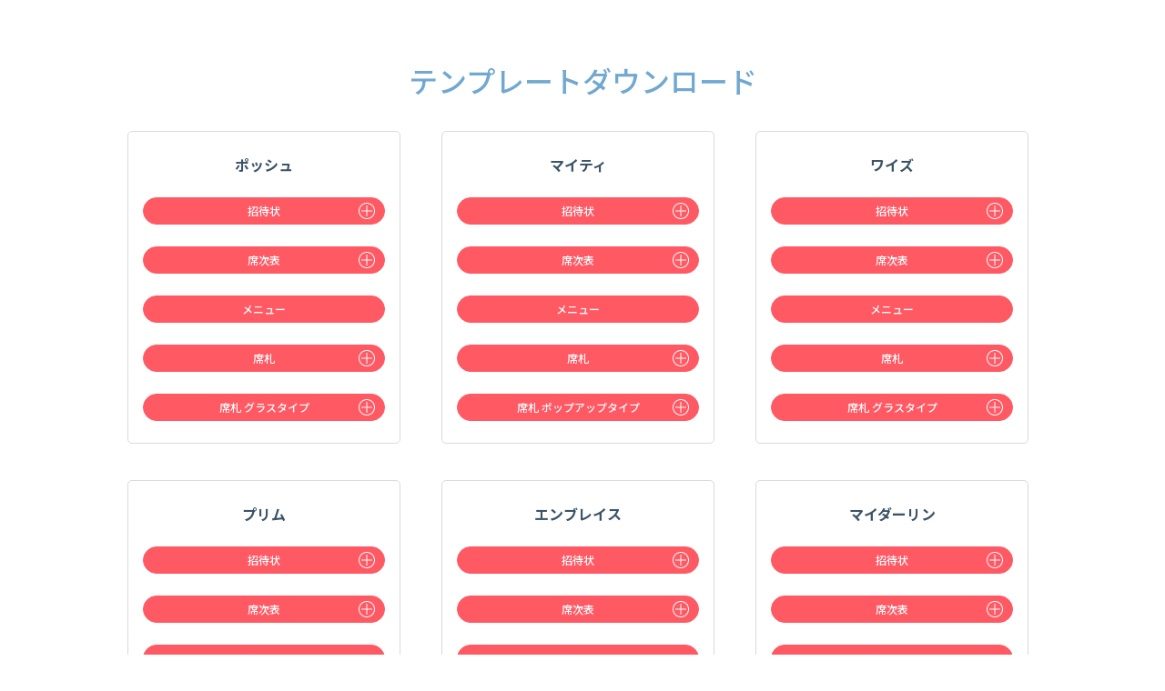

--- FILE ---
content_type: text/html
request_url: https://retail.myprint.co.jp/download/index.html
body_size: 6679
content:
<!DOCTYPE html>
<html lang="ja">

<head>
  <meta http-equiv="Content-Type" content="text/html; charset=utf-8" />
  <meta name="format-detection" content="telephone=no" />
  <meta name="viewport" content="width=device-width, user-scalable=no, initial-scale=1, maximum-scale=1" />
  <meta name="robots" content="noindex,nofollow">
  <title m:id='common.NO_REPLACE_TAG'>テンプレートダウンロード</title>
  <link rel="stylesheet" href="css/style_f.css" type="text/css" />
  <link rel="stylesheet" href="css/template_merge.css" type="text/css" />
</head>

<body>

  <!-- container -->
  <div id="container" class="full wish_import_template">
    <!-- =============================================================================== -->
    <!-- ==================メインコンテンツ ================================================== -->
    <!-- =============================================================================== -->
    <div class="wrapper">
      <div class="retail">
        <div class="retail_inr">
          <div class="about">
            <h1 class="about_ttl">テンプレートダウンロード</h1>
            <!-- /.about_ttl -->
            <!-- <p class="about_text"></p> -->
            <!-- /.about_text -->
          </div>
          <!-- /.about -->

          <div class="product">
            <div class="contents_inr">
              <div id="itemListImage">
                <ul class="product_list item_list">
                  <li class="section box">
                    <div class="text">
                      <h3 class="item_name">ポッシュ</h3>
                    </div>
                    <ul class="dropdown_wrap">
                      <li class="dropdown">
                        <span class="button dropdown_btn small accordion">招待状</span>
                        <ul class="dropdown_list panel">
                          <li class="dropdown_item"><a href="images/posh/posh_a_01.doc" target="_blank"
                              download="主催：親御さま・(媒酌人有).doc" class="button positive small">主催：親御さま・(媒酌人有)</a>
                            <!-- /.button positive small --></li>
                          <!-- /.dropdown_item -->
                          <li class="dropdown_item"><a href="images/posh/posh_a_02.doc" target="_blank"
                              download="主催：ご本人・(媒酌人有).doc" class="button positive small">主催：ご本人・(媒酌人有)</a>
                            <!-- /.button positive small --></li>
                          <!-- /.dropdown_item -->
                          <li class="dropdown_item"><a href="images/posh/posh_a_03.doc" target="_blank"
                              download="主催：連名・ご本人主体(媒酌人有).doc" class="button positive small">主催：連名・<br>ご本人主体(媒酌人有)</a>
                            <!-- /.button positive small --></li>
                          <!-- /.dropdown_item -->
                          <li class="dropdown_item"><a href="images/posh/posh_a_04.doc" target="_blank"
                              download="主催：ご本人・人前式(媒酌人無).doc" class="button positive small">主催：ご本人・<br>人前式(媒酌人無)</a>
                            <!-- /.button positive small --></li>
                          <!-- /.dropdown_item -->
                          <li class="dropdown_item"><a href="images/posh/posh_a_05.doc" target="_blank"
                              download="主催：ご友人・結婚披露パーティー.doc" class="button positive small">主催：ご友人・<br>結婚披露パーティー</a>
                            <!-- /.button positive small --></li>
                          <!-- /.dropdown_item -->
                          <li class="dropdown_item"><a href="images/posh/posh_a_06.doc" target="_blank"
                              download="主催：ご本人・写真入り(媒酌人有).doc" class="button positive small">主催：ご本人・<br>写真入り(媒酌人有)</a>
                            <!-- /.button positive small --></li>
                          <!-- /.dropdown_item -->
                          <li class="dropdown_item"><a href="images/posh/posh_a_07.doc" target="_blank"
                              download="表紙.doc" class="button positive small">表紙</a>
                            <!-- /.button positive small --></li><!-- /.dropdown_item -->
                          <li class="dropdown_item"><a href="images/postcard/postcard.doc" target="_blank"
                              download="返信はがき(返信先).doc" class="button positive small">返信はがき(返信先)</a>
                            <!-- /.button positive small --></li><!-- /.dropdown_item -->
                          <li class="dropdown_item"><a href="images/postcard/y_env_01.doc" target="_blank"
                              download="封筒表面(ゲスト宛名).doc" class="button positive small">封筒表面(ゲスト宛名)</a>
                            <!-- /.button positive small --></li><!-- /.dropdown_item -->
                          <li class="dropdown_item"><a href="images/postcard/y_env_02.doc" target="_blank"
                              download="封筒裏面(差出人).doc" class="button positive small">封筒裏面(差出人)</a>
                            <!-- /.button positive small --></li><!-- /.dropdown_item -->
                        </ul>
                        <!-- /.dropdown_list -->
                      </li>
                      <!-- /.dropdown -->
                      <li class="dropdown">
                        <span class="button dropdown_btn small accordion">席次表</span>
                        <ul class="dropdown_list panel">
                          <li class="dropdown_item"><a href="images/posh/posh_b_01.doc" target="_blank"
                              download="円卓：6名・4卓・2列.doc" class="button positive small">円卓：6名・4卓・2列</a>
                            <!-- /.button positive small --></li>
                          <!-- /.dropdown_item -->
                          <li class="dropdown_item"><a href="images/posh/posh_b_02.doc" target="_blank"
                              download="円卓：6名・4卓・4列.doc" class="button positive small">円卓：6名・4卓・4列</a>
                            <!-- /.button positive small --></li><!-- /.dropdown_item -->
                          <li class="dropdown_item"><a href="images/posh/posh_b_03.doc" target="_blank"
                              download="長卓：8名・3卓・2列.doc" class="button positive small">長卓：8名・3卓・2列</a>
                            <!-- /.button positive small --></li>
                          <!-- /.dropdown_item -->
                          <li class="dropdown_item"><a href="images/posh/posh_b_04.doc" target="_blank"
                              download="長卓：32名・3卓・1列.doc" class="button positive small">長卓：32名・3卓・1列</a>
                            <!-- /.button positive small --></li><!-- /.dropdown_item -->
                          <li class="dropdown_item"><a href="images/posh/posh_c_03.doc" target="_blank"
                              download="プロフィール面(メニューなし)A.doc" class="button positive small">プロフィール面<br>(メニューなし)A</a>
                            <!-- /.button positive small --></li>
                          <!-- /.dropdown_item -->
                          <li class="dropdown_item"><a href="images/posh/posh_c_04.doc" target="_blank"
                              download="プロフィール面(メニューなし)B.doc" class="button positive small">プロフィール面<br>(メニューなし)B</a>
                            <!-- /.button positive small --></li><!-- /.dropdown_item -->
                          <li class="dropdown_item"><a href="images/posh/posh_c_05menu.doc" target="_blank"
                              download="プロフィール面(メニューあり).doc" class="button positive small">プロフィール面<br>(メニューあり)</a>
                            <!-- /.button positive small --></li>
                          <!-- /.dropdown_item -->
                        </ul>
                        <!-- /.dropdown_list -->
                      </li>
                      <!-- /.dropdown -->
                      <li class="dropdown">
                        <a target="_blank" rel=”noopener” href="images/posh/possyu_mn.doc" class="button positive small"
                          download="ポッシュ_メニュー.doc">メニュー</a>
                      </li>
                      <!-- /.dropdown -->
                      <li class="dropdown">
                        <span class="button dropdown_btn small accordion">席札</span>
                        <ul class="dropdown_list panel">
                          <li class="dropdown_item"><a href="images/posh/posh_d_01.doc" target="_blank"
                              download="席札6名分(メッセージあり).doc" class="button positive small">席札6名分(メッセージあり)</a>
                            <!-- /.button positive small --></li>
                          <!-- /.dropdown_item -->
                          <li class="dropdown_item"><a href="images/posh/posh_d_02.doc" target="_blank"
                              download="席札6名分(メッセージなし).doc" class="button positive small">席札6名分(メッセージなし)</a>
                            <!-- /.button positive small --></li>
                          <!-- /.dropdown_item -->
                        </ul>
                        <!-- /.dropdown_list -->
                      </li>
                      <!-- /.dropdown -->
                      <li class="dropdown">
                        <span class="button dropdown_btn small accordion">席札 グラスタイプ</span>
                        <ul class="dropdown_list panel">
                          <li class="dropdown_item"><a href="images/posh/posh_d2_01.doc" target="_blank"
                              download="席札12名分(メッセージあり).doc" class="button positive small">席札12名分(メッセージあり)</a>
                            <!-- /.button positive small --></li>
                          <!-- /.dropdown_item -->
                          <li class="dropdown_item"><a href="images/posh/posh_d2_02.doc" target="_blank"
                              download="席札12名分(メッセージあり).doc" class="button positive small">席札12名分(メッセージなし)</a>
                            <!-- /.button positive small --></li>
                          <!-- /.dropdown_item -->
                        </ul>
                        <!-- /.dropdown_list -->
                      </li>
                      <!-- /.dropdown -->
                    </ul>
                    <!-- /.dropdown_wrap -->
                  </li>
                  <!-- /.box animated slideInUpCustome 1 posh -->

                  <li class="section box">
                    <div class="text">
                      <h3 class="item_name">マイティ</h3>
                    </div>
                    <ul class="dropdown_wrap">
                      <li class="dropdown">
                        <span class="button dropdown_btn small accordion">招待状</span>
                        <ul class="dropdown_list panel">
                          <li class="dropdown_item"><a href="images/mighty/migh_a_1.doc" target="_blank"
                              download="主催：親御さま・(媒酌人有).doc" class="button positive small">主催：親御さま・(媒酌人有)</a>
                            <!-- /.button positive small --></li>
                          <!-- /.dropdown_item -->
                          <li class="dropdown_item"><a href="images/mighty/migh_a_2.doc" target="_blank"
                              download="主催：ご本人・(媒酌人有).doc" class="button positive small">主催：ご本人・(媒酌人有)</a>
                            <!-- /.button positive small --></li>
                          <!-- /.dropdown_item -->
                          <li class="dropdown_item"><a href="images/mighty/migh_a_3.doc" target="_blank"
                              download="主催：連名・ご本人主体(媒酌人有).doc" class="button positive small">主催：連名・<br>ご本人主体(媒酌人有)</a>
                            <!-- /.button positive small --></li>
                          <!-- /.dropdown_item -->
                          <li class="dropdown_item"><a href="images/mighty/migh_a_4.doc" target="_blank"
                              download="主催：ご本人・人前式(媒酌人無).doc" class="button positive small">主催：ご本人・<br>人前式(媒酌人無)</a>
                            <!-- /.button positive small --></li>
                          <!-- /.dropdown_item -->
                          <li class="dropdown_item"><a href="images/mighty/migh_a_5.doc" target="_blank"
                              download="主催：ご友人・結婚披露パーティー.doc" class="button positive small">主催：ご友人・<br>結婚披露パーティー</a>
                            <!-- /.button positive small --></li>
                          <!-- /.dropdown_item -->
                          <li class="dropdown_item"><a href="images/mighty/migh_a_6.doc" target="_blank"
                              download="主催：ご本人・写真入り(媒酌人有).doc" class="button positive small">主催：ご本人・<br>写真入り(媒酌人有)</a>
                            <!-- /.button positive small --></li>
                          <!-- /.dropdown_item -->
                          <li class="dropdown_item"><a href="images/mighty/migh_a_7.doc" target="_blank"
                              download="表紙.doc" class="button positive small">表紙</a>
                            <!-- /.button positive small --></li><!-- /.dropdown_item -->
                          <li class="dropdown_item"><a href="images/postcard/postcard.doc" target="_blank"
                              download="返信はがき(返信先).doc" class="button positive small">返信はがき(返信先)</a>
                            <!-- /.button positive small --></li><!-- /.dropdown_item -->
                          <li class="dropdown_item"><a href="images/postcard/y_env_01.doc" target="_blank"
                              download="封筒表面(ゲスト宛名).doc" class="button positive small">封筒表面(ゲスト宛名)</a>
                            <!-- /.button positive small --></li><!-- /.dropdown_item -->
                          <li class="dropdown_item"><a href="images/postcard/y_env_02.doc" target="_blank"
                              download="封筒裏面(差出人).doc" class="button positive small">封筒裏面(差出人)</a>
                            <!-- /.button positive small --></li><!-- /.dropdown_item -->
                        </ul>
                        <!-- /.dropdown_list -->
                      </li>
                      <!-- /.dropdown -->
                      <li class="dropdown">
                        <span class="button dropdown_btn small accordion">席次表</span>
                        <ul class="dropdown_list panel">
                          <li class="dropdown_item"><a href="images/mighty/migh_b_1.doc" target="_blank"
                              download="円卓：6名・4卓・2列.doc" class="button positive small">円卓：6名・4卓・2列</a>
                            <!-- /.button positive small --></li>
                          <!-- /.dropdown_item -->
                          <li class="dropdown_item"><a href="images/mighty/migh_b_2.doc" target="_blank"
                              download="円卓：6名・4卓・4列.doc" class="button positive small">円卓：6名・4卓・4列</a>
                            <!-- /.button positive small --></li><!-- /.dropdown_item -->
                          <li class="dropdown_item"><a href="images/mighty/migh_b_3.doc" target="_blank"
                              download="長卓：8名・3卓・2列.doc" class="button positive small">長卓：8名・3卓・2列</a>
                            <!-- /.button positive small --></li>
                          <!-- /.dropdown_item -->
                          <li class="dropdown_item"><a href="images/mighty/migh_b_4.doc" target="_blank"
                              download="長卓：32名・3卓・1列.doc" class="button positive small">長卓：32名・3卓・1列</a>
                            <!-- /.button positive small --></li><!-- /.dropdown_item -->
                          <li class="dropdown_item"><a href="images/mighty/migh_c_1.doc" target="_blank"
                              download="プロフィール面(メニューなし)A.doc" class="button positive small">プロフィール面<br>(メニューなし)A</a>
                            <!-- /.button positive small --></li>
                          <!-- /.dropdown_item -->
                          <li class="dropdown_item"><a href="images/mighty/migh_c_2.doc" target="_blank"
                              download="プロフィール面(メニューなし)B.doc" class="button positive small">プロフィール面<br>(メニューなし)B</a>
                            <!-- /.button positive small --></li><!-- /.dropdown_item -->
                        </ul>
                        <!-- /.dropdown_list -->
                      </li>
                      <!-- /.dropdown -->
                      <li class="dropdown">
                        <a target="_blank" rel=”noopener” href="images/mighty/maitei_mn.doc"
                          class="button positive small" download="マイティ_メニュー.doc">メニュー</a>
                      </li>
                      <!-- /.dropdown -->
                      <li class="dropdown">
                        <span class="button dropdown_btn small accordion">席札</span>
                        <ul class="dropdown_list panel">
                          <li class="dropdown_item"><a href="images/mighty/migh_d_1.doc" target="_blank"
                              download="席札6名分(メッセージあり).doc" class="button positive small">席札6名分(メッセージあり)</a>
                            <!-- /.button positive small --></li>
                          <!-- /.dropdown_item -->
                          <li class="dropdown_item"><a href="images/mighty/migh_d_2.doc" target="_blank"
                              download="席札6名分(メッセージなし).doc" class="button positive small">席札6名分(メッセージなし)</a>
                            <!-- /.button positive small --></li>
                          <!-- /.dropdown_item -->
                        </ul>
                        <!-- /.dropdown_list -->
                      </li>
                      <!-- /.dropdown -->
                      <li class="dropdown">
                        <!-- 不明 -->
                        <span class="button dropdown_btn small accordion">席札 ポップアップタイプ</span>
                        <ul class="dropdown_list panel">
                          <li class="dropdown_item"><a href="images/mighty/sf_60_20.doc" target="_blank"
                              download="席札12名分(メッセージなし).doc" class="button positive small">席札12名分(メッセージなし)</a>
                            <!-- /.button positive small --></li>
                          <!-- /.dropdown_item -->
                        </ul>
                        <!-- /.dropdown_list -->
                      </li>
                      <!-- /.dropdown -->
                    </ul>
                    <!-- /.dropdown_wrap -->
                  </li>
                  <!-- /.box animated slideInUpCustome 2 mighty -->

                  <li class="section box">
                    <div class="text">
                      <h3 class="item_name">ワイズ</h3>
                    </div>
                    <ul class="dropdown_wrap">
                      <li class="dropdown">
                        <span class="button dropdown_btn small accordion">招待状</span>
                        <ul class="dropdown_list panel">
                          <li class="dropdown_item"><a href="images/wise/wise_a_1.doc" target="_blank"
                              download="主催：親御さま・(媒酌人有).doc" class="button positive small">主催：親御さま・(媒酌人有)</a>
                            <!-- /.button positive small --></li>
                          <!-- /.dropdown_item -->
                          <li class="dropdown_item"><a href="images/wise/wise_a_2.doc" target="_blank"
                              download="主催：ご本人・(媒酌人有).doc" class="button positive small">主催：ご本人・(媒酌人有)</a>
                            <!-- /.button positive small --></li>
                          <!-- /.dropdown_item -->
                          <li class="dropdown_item"><a href="images/wise/wise_a_3.doc" target="_blank"
                              download="主催：連名・ご本人主体(媒酌人有).doc" class="button positive small">主催：連名・<br>ご本人主体(媒酌人有)</a>
                            <!-- /.button positive small --></li>
                          <!-- /.dropdown_item -->
                          <li class="dropdown_item"><a href="images/wise/wise_a_4.doc" target="_blank"
                              download="主催：ご本人・人前式(媒酌人無).doc" class="button positive small">主催：ご本人・<br>人前式(媒酌人無)</a>
                            <!-- /.button positive small --></li>
                          <!-- /.dropdown_item -->
                          <li class="dropdown_item"><a href="images/wise/wise_a_5.doc" target="_blank"
                              download="主催：ご友人・結婚披露パーティー.doc" class="button positive small">主催：ご友人・<br>結婚披露パーティー</a>
                            <!-- /.button positive small --></li>
                          <!-- /.dropdown_item -->
                          <li class="dropdown_item"><a href="images/wise/wise_a_6.doc" target="_blank"
                              download="主催：ご本人・写真入り(媒酌人有).doc" class="button positive small">主催：ご本人・<br>写真入り(媒酌人有)</a>
                            <!-- /.button positive small --></li>
                          <!-- /.dropdown_item -->
                          <li class="dropdown_item"><a href="images/postcard/postcard.doc" target="_blank"
                              download="返信はがき(返信先).doc" class="button positive small">返信はがき(返信先)</a>
                            <!-- /.button positive small --></li><!-- /.dropdown_item -->
                          <li class="dropdown_item"><a href="images/postcard/y_env_01.doc" target="_blank"
                              download="封筒表面(ゲスト宛名).doc" class="button positive small">封筒表面(ゲスト宛名)</a>
                            <!-- /.button positive small --></li><!-- /.dropdown_item -->
                          <li class="dropdown_item"><a href="images/postcard/y_env_02.doc" target="_blank"
                              download="封筒裏面(差出人).doc" class="button positive small">封筒裏面(差出人)</a>
                            <!-- /.button positive small --></li><!-- /.dropdown_item -->
                        </ul>
                        <!-- /.dropdown_list -->
                      </li>
                      <!-- /.dropdown -->
                      <li class="dropdown">
                        <span class="button dropdown_btn small accordion">席次表</span>
                        <ul class="dropdown_list panel">
                          <li class="dropdown_item"><a href="images/wise/wise_b_01.doc" target="_blank"
                              download="円卓：6名・4卓・2列.doc" class="button positive small">円卓：6名・4卓・2列</a>
                            <!-- /.button positive small --></li>
                          <!-- /.dropdown_item -->
                          <li class="dropdown_item"><a href="images/wise/wise_b_02.doc" target="_blank"
                              download="円卓：6名・4卓・4列.doc" class="button positive small">円卓：6名・4卓・4列</a>
                            <!-- /.button positive small --></li><!-- /.dropdown_item -->
                          <li class="dropdown_item"><a href="images/wise/wise_b_03.doc" target="_blank"
                              download="長卓：8名・3卓・2列.doc" class="button positive small">長卓：8名・3卓・2列</a>
                            <!-- /.button positive small --></li>
                          <!-- /.dropdown_item -->
                          <li class="dropdown_item"><a href="images/wise/wise_b_04.doc" target="_blank"
                              download="長卓：32名・3卓・1列.doc" class="button positive small">長卓：32名・3卓・1列</a>
                            <!-- /.button positive small --></li><!-- /.dropdown_item -->
                          <li class="dropdown_item"><a href="images/wise/wise_c_01.doc" target="_blank"
                              download="プロフィール面(メニューなし).doc" class="button positive small">プロフィール面<br>(メニューなし)</a>
                            <!-- /.button positive small --></li>
                          <!-- /.dropdown_item -->
                          <li class="dropdown_item"><a href="images/wise/wise_c_02menu.doc" target="_blank"
                              download="プロフィール面(メニューあり).doc" class="button positive small">プロフィール面<br>(メニューあり)</a>
                            <!-- /.button positive small --></li><!-- /.dropdown_item -->
                        </ul>
                        <!-- /.dropdown_list -->
                      </li>
                      <!-- /.dropdown -->
                      <li class="dropdown">
                        <a target="_blank" rel=”noopener” href="images/wise/waizu_mn.doc" class="button positive small"
                          download="ワイズ_メニュー.doc">メニュー</a>
                      </li>
                      <!-- /.dropdown -->
                      <li class="dropdown">
                        <span class="button dropdown_btn small accordion">席札</span>
                        <ul class="dropdown_list panel">
                          <li class="dropdown_item"><a href="images/wise/wise_d_01.doc" target="_blank"
                              download="席札6名分(メッセージあり).doc" class="button positive small">席札6名分(メッセージあり)</a>
                            <!-- /.button positive small --></li>
                          <!-- /.dropdown_item -->
                          <li class="dropdown_item"><a href="images/wise/wise_d_02.doc" target="_blank"
                              download="席札6名分(メッセージなし).doc" class="button positive small">席札6名分(メッセージなし)</a>
                            <!-- /.button positive small --></li>
                          <!-- /.dropdown_item -->
                        </ul>
                        <!-- /.dropdown_list -->
                      </li>
                      <!-- /.dropdown -->
                      <li class="dropdown">
                        <span class="button dropdown_btn small accordion">席札 グラスタイプ</span>
                        <ul class="dropdown_list panel">
                          <li class="dropdown_item"><a href="images/wise/60_15.doc" target="_blank"
                              download="席札12名分(メッセージなし).doc" class="button positive small">席札12名分(メッセージなし)</a>
                            <!-- /.button positive small --></li>
                          <!-- /.dropdown_item -->
                        </ul>
                        <!-- /.dropdown_list -->
                      </li>
                      <!-- /.dropdown -->
                    </ul>
                    <!-- /.dropdown_wrap -->
                  </li>
                  <!-- /.box animated slideInUpCustome 3 wise -->

                  <li class="section box">
                    <div class="text">
                      <h3 class="item_name">プリム</h3>
                    </div>
                    <ul class="dropdown_wrap">
                      <li class="dropdown">
                        <span class="button dropdown_btn small accordion">招待状</span>
                        <ul class="dropdown_list panel">
                          <li class="dropdown_item"><a href="images/prim/prim_a_01.doc" target="_blank"
                              download="主催：親御さま・(媒酌人有).doc" class="button positive small">主催：親御さま・(媒酌人有)</a>
                            <!-- /.button positive small --></li>
                          <!-- /.dropdown_item -->
                          <li class="dropdown_item"><a href="images/prim/prim_a_02.doc" target="_blank"
                              download="主催：ご本人・(媒酌人有).doc" class="button positive small">主催：ご本人・(媒酌人有)</a>
                            <!-- /.button positive small --></li>
                          <!-- /.dropdown_item -->
                          <li class="dropdown_item"><a href="images/prim/prim_a_03.doc" target="_blank"
                              download="主催：連名・ご本人主体(媒酌人有).doc" class="button positive small">主催：連名・<br>ご本人主体(媒酌人有)</a>
                            <!-- /.button positive small --></li>
                          <!-- /.dropdown_item -->
                          <li class="dropdown_item"><a href="images/prim/prim_a_04.doc" target="_blank"
                              download="主催：ご本人・人前式(媒酌人無).doc" class="button positive small">主催：ご本人・<br>人前式(媒酌人無)</a>
                            <!-- /.button positive small --></li>
                          <!-- /.dropdown_item -->
                          <li class="dropdown_item"><a href="images/prim/prim_a_05.doc" target="_blank"
                              download="主催：ご友人・結婚披露パーティー.doc" class="button positive small">主催：ご友人・<br>結婚披露パーティー</a>
                            <!-- /.button positive small --></li>
                          <!-- /.dropdown_item -->
                          <li class="dropdown_item"><a href="images/prim/prim_a_06.doc" target="_blank"
                              download="主催：ご本人・写真入り(媒酌人有).doc" class="button positive small">主催：ご本人・<br>写真入り(媒酌人有)</a>
                            <!-- /.button positive small --></li>
                          <!-- /.dropdown_item -->
                          <li class="dropdown_item"><a href="images/postcard/postcard.doc" target="_blank"
                              download="返信はがき(返信先).doc" class="button positive small">返信はがき(返信先)</a>
                            <!-- /.button positive small --></li><!-- /.dropdown_item -->
                          <li class="dropdown_item"><a href="images/postcard/y_env_01.doc" target="_blank"
                              download="封筒表面(ゲスト宛名).doc" class="button positive small">封筒表面(ゲスト宛名)</a>
                            <!-- /.button positive small --></li><!-- /.dropdown_item -->
                          <li class="dropdown_item"><a href="images/postcard/y_env_02.doc" target="_blank"
                              download="封筒裏面(差出人).doc" class="button positive small">封筒裏面(差出人)</a>
                            <!-- /.button positive small --></li><!-- /.dropdown_item -->
                        </ul>
                        <!-- /.dropdown_list -->
                      </li>
                      <!-- /.dropdown -->
                      <li class="dropdown">
                        <span class="button dropdown_btn small accordion">席次表</span>
                        <ul class="dropdown_list panel">
                          <li class="dropdown_item"><a href="images/prim/prim_b_01.doc" target="_blank"
                              download="円卓：6名・4卓・2列.doc" class="button positive small">円卓：6名・4卓・2列</a>
                            <!-- /.button positive small --></li>
                          <!-- /.dropdown_item -->
                          <li class="dropdown_item"><a href="images/prim/prim_b_02.doc" target="_blank"
                              download="円卓：6名・4卓・4列.doc" class="button positive small">円卓：6名・4卓・4列</a>
                            <!-- /.button positive small --></li><!-- /.dropdown_item -->
                          <li class="dropdown_item"><a href="images/prim/prim_b_03.doc" target="_blank"
                              download="長卓：8名・3卓・2列.doc" class="button positive small">長卓：8名・3卓・2列</a>
                            <!-- /.button positive small --></li>
                          <!-- /.dropdown_item -->
                          <li class="dropdown_item"><a href="images/prim/prim_b_04.doc" target="_blank"
                              download="長卓：32名・3卓・1列.doc" class="button positive small">長卓：32名・3卓・1列</a>
                            <!-- /.button positive small --></li><!-- /.dropdown_item -->
                          <li class="dropdown_item"><a href="images/prim/prim_c_01.doc" target="_blank"
                              download="プロフィール面(メニューなし)A.doc" class="button positive small">プロフィール面<br>(メニューなし)A</a>
                            <!-- /.button positive small --></li>
                          <!-- /.dropdown_item -->
                          <li class="dropdown_item"><a href="images/prim/prim_c_03.doc" target="_blank"
                              download="プロフィール面(メニューなし)B.doc" class="button positive small">プロフィール面<br>(メニューなし)B</a>
                            <!-- /.button positive small --></li><!-- /.dropdown_item -->
                          <li class="dropdown_item"><a href="images/prim/prim_c_04menu.doc" target="_blank"
                              download="プロフィール面(メニューあり).doc" class="button positive small">プロフィール面<br>(メニューあり)</a>
                            <!-- /.button positive small --></li><!-- /.dropdown_item -->
                        </ul>
                        <!-- /.dropdown_list -->
                      </li>
                      <!-- /.dropdown -->
                      <li class="dropdown">
                        <a target="_blank" rel=”noopener” href="images/prim/purimu_mn.doc" class="button positive small"
                          download="プリム_メニュー.doc">メニュー</a>
                      </li>
                      <!-- /.dropdown -->
                      <li class="dropdown">
                        <span class="button dropdown_btn small accordion">席札</span>
                        <ul class="dropdown_list panel">
                          <li class="dropdown_item"><a href="images/prim/prim_d_01.doc" target="_blank"
                              download="席札12名分(メッセージあり).doc" class="button positive small">席札12名分(メッセージあり)</a>
                            <!-- /.button positive small --></li>
                          <!-- /.dropdown_item -->
                          <li class="dropdown_item"><a href="images/prim/prim_d_02.doc" target="_blank"
                              download="席札12名分(メッセージなし).doc" class="button positive small">席札12名分(メッセージなし)</a>
                            <!-- /.button positive small --></li>
                          <!-- /.dropdown_item -->
                        </ul>
                        <!-- /.dropdown_list -->
                      </li>
                      <!-- /.dropdown -->
                    </ul>
                    <!-- /.dropdown_wrap -->
                  </li>
                  <!-- /.box animated slideInUpCustome 4 prim -->

                  <li class="section box">
                    <div class="text">
                      <h3 class="item_name">エンブレイス</h3>
                    </div>
                    <ul class="dropdown_wrap">
                      <li class="dropdown">
                        <span class="button dropdown_btn small accordion">招待状</span>
                        <ul class="dropdown_list panel">
                          <li class="dropdown_item"><a href="images/embrace/dhme_31_1.doc" target="_blank"
                              download="主催：親御さま・(媒酌人有).doc" class="button positive small">主催：親御さま・(媒酌人有)</a>
                            <!-- /.button positive small --></li>
                          <!-- /.dropdown_item -->
                          <li class="dropdown_item"><a href="images/embrace/dhme_31_2.doc" target="_blank"
                              download="主催：ご本人・(媒酌人有).doc" class="button positive small">主催：ご本人・(媒酌人有)</a>
                            <!-- /.button positive small --></li>
                          <!-- /.dropdown_item -->
                          <li class="dropdown_item"><a href="images/embrace/dhme_31_3.doc" target="_blank"
                              download="主催：連名・ご本人主体(媒酌人有).doc" class="button positive small">主催：連名・<br>ご本人主体(媒酌人有)</a>
                            <!-- /.button positive small --></li>
                          <!-- /.dropdown_item -->
                          <li class="dropdown_item"><a href="images/embrace/dhme_31_4.doc" target="_blank"
                              download="主催：ご本人・人前式(媒酌人無).doc" class="button positive small">主催：ご本人・<br>人前式(媒酌人無)</a>
                            <!-- /.button positive small --></li>
                          <!-- /.dropdown_item -->
                          <li class="dropdown_item"><a href="images/embrace/dhme_31_5.doc" target="_blank"
                              download="主催：ご友人・結婚披露パーティー.doc" class="button positive small">主催：ご友人・<br>結婚披露パーティー</a>
                            <!-- /.button positive small --></li>
                          <!-- /.dropdown_item -->
                          <li class="dropdown_item"><a href="images/postcard/postcard.doc" target="_blank"
                              download="返信はがき(返信先).doc" class="button positive small">返信はがき(返信先)</a>
                            <!-- /.button positive small --></li><!-- /.dropdown_item -->
                          <li class="dropdown_item"><a href="images/postcard/y_env_01.doc" target="_blank"
                              download="封筒表面(ゲスト宛名).doc" class="button positive small">封筒表面(ゲスト宛名)</a>
                            <!-- /.button positive small --></li><!-- /.dropdown_item -->
                          <li class="dropdown_item"><a href="images/postcard/y_env_02.doc" target="_blank"
                              download="封筒裏面(差出人).doc" class="button positive small">封筒裏面(差出人)</a>
                            <!-- /.button positive small --></li><!-- /.dropdown_item -->
                        </ul>
                        <!-- /.dropdown_list -->
                      </li>
                      <!-- /.dropdown -->
                      <li class="dropdown">
                        <span class="button dropdown_btn small accordion">席次表</span>
                        <ul class="dropdown_list panel">
                          <li class="dropdown_item"><a href="images/embrace/dsej_31_1.doc" target="_blank"
                              download="円卓：6名・4卓・2列.doc" class="button positive small">円卓：6名・4卓・2列</a>
                            <!-- /.button positive small --></li>
                          <!-- /.dropdown_item -->
                          <li class="dropdown_item"><a href="images/embrace/dsej_31_2.doc" target="_blank"
                              download="円卓：6名・4卓・4列.doc" class="button positive small">円卓：6名・4卓・4列</a>
                            <!-- /.button positive small --></li><!-- /.dropdown_item -->
                          <li class="dropdown_item"><a href="images/embrace/dsej_31_3.doc" target="_blank"
                              download="長卓：8名・3卓・2列.doc" class="button positive small">長卓：8名・3卓・2列</a>
                            <!-- /.button positive small --></li>
                          <!-- /.dropdown_item -->
                          <li class="dropdown_item"><a href="images/embrace/dsej_31_4.doc" target="_blank"
                              download="長卓：32名・3卓・1列.doc" class="button positive small">長卓：32名・3卓・1列</a>
                            <!-- /.button positive small --></li><!-- /.dropdown_item -->
                          <li class="dropdown_item"><a href="images/embrace/dsej_31_profile.doc" target="_blank"
                              download="プロフィール面(メニューなし).doc" class="button positive small">プロフィール面<br>(メニューなし)</a>
                            <!-- /.button positive small --></li>
                          <!-- /.dropdown_item -->
                        </ul>
                        <!-- /.dropdown_list -->
                      </li>
                      <!-- /.dropdown -->
                      <li class="dropdown">
                        <a target="_blank" rel=”noopener” href="images/embrace/dmen_31_1.doc"
                          class="button positive small" download="エンブレイス_メニュー.doc">メニュー</a>
                      </li>
                      <!-- /.dropdown -->

                      <li class="dropdown">
                        <span class="button dropdown_btn small accordion">席札</span>
                        <ul class="dropdown_list panel">
                          <li class="dropdown_item">
                            <a target="_blank" rel=”noopener” href="images/embrace/60_15.doc" class="button positive small"
                              download="席札12名分(メッセージなし).doc">席札12名分(メッセージなし)</a>
                          </li>
                          <!-- /.dropdown_list -->
                        </ul>
                      </li>
                      <!-- /.dropdown -->
                    </ul>
                    <!-- /.dropdown_wrap -->
                  </li>
                  <!-- /.box animated slideInUpCustome 2 embl -->
                  <li class="section box">
                    <div class="text">
                      <h3 class="item_name">マイダーリン</h3>
                    </div>
                    <ul class="dropdown_wrap">
                      <li class="dropdown">
                        <span class="button dropdown_btn small accordion">招待状</span>
                        <ul class="dropdown_list panel">
                          <li class="dropdown_item"><a href="images/mydarling/dhme_35_1omote.doc" target="_blank"
                              download="主催：親御さま・(媒酌人有).doc" class="button positive small">主催：親御さま・(媒酌人有)</a>
                            <!-- /.button positive small --></li>
                          <!-- /.dropdown_item -->
                          <li class="dropdown_item"><a href="images/mydarling/dhme_35_2omote.doc" target="_blank"
                              download="主催：ご本人・(媒酌人有).doc" class="button positive small">主催：ご本人・(媒酌人有)</a>
                            <!-- /.button positive small --></li>
                          <!-- /.dropdown_item -->
                          <li class="dropdown_item"><a href="images/mydarling/dhme_35_3omote.doc" target="_blank"
                              download="主催：連名・ご本人主体(媒酌人有).doc" class="button positive small">主催：連名・<br>ご本人主体(媒酌人有)</a>
                            <!-- /.button positive small --></li>
                          <!-- /.dropdown_item -->
                          <li class="dropdown_item"><a href="images/mydarling/dhme_35_4omote.doc" target="_blank"
                              download="主催：ご本人・人前式(媒酌人無).doc" class="button positive small">主催：ご本人・<br>人前式(媒酌人無)</a>
                            <!-- /.button positive small --></li>
                          <!-- /.dropdown_item -->
                          <li class="dropdown_item"><a href="images/mydarling/dhme_35_5omote.doc" target="_blank"
                              download="主催：ご友人・結婚披露パーティー.doc" class="button positive small">主催：ご友人・<br>結婚披露パーティー</a>
                            <!-- /.button positive small --></li>
                          <!-- /.dropdown_item -->
                          <li class="dropdown_item"><a href="images/mydarling/dhme_35_ura.doc" target="_blank"
                              download="日時・場所のご案内.doc" class="button positive small">日時・場所のご案内</a>
                            <!-- /.button positive small --></li>
                          <!-- /.dropdown_item -->
                          <li class="dropdown_item"><a href="images/postcard/postcard.doc" target="_blank"
                              download="返信はがき(返信先).doc" class="button positive small">返信はがき(返信先)</a>
                            <!-- /.button positive small --></li><!-- /.dropdown_item -->
                          <li class="dropdown_item"><a href="images/postcard/y_env_01.doc" target="_blank"
                              download="封筒表面(ゲスト宛名).doc" class="button positive small">封筒表面(ゲスト宛名)</a>
                            <!-- /.button positive small --></li><!-- /.dropdown_item -->
                          <li class="dropdown_item"><a href="images/postcard/y_env_02.doc" target="_blank"
                              download="封筒裏面(差出人).doc" class="button positive small">封筒裏面(差出人)</a>
                            <!-- /.button positive small --></li><!-- /.dropdown_item -->
                        </ul>
                        <!-- /.dropdown_list -->
                      </li>
                      <!-- /.dropdown -->
                      <li class="dropdown">
                        <span class="button dropdown_btn small accordion">席次表</span>
                        <ul class="dropdown_list panel">
                          <li class="dropdown_item"><a href="images/mydarling/dsej_35_1.doc" target="_blank"
                              download="円卓：6名・4卓・2列.doc" class="button positive small">円卓：6名・4卓・2列</a>
                            <!-- /.button positive small --></li>
                          <!-- /.dropdown_item -->
                          <li class="dropdown_item"><a href="images/mydarling/dsej_35_2.doc" target="_blank"
                              download="円卓：6名・4卓・4列.doc" class="button positive small">円卓：6名・4卓・4列</a>
                            <!-- /.button positive small --></li><!-- /.dropdown_item -->
                          <li class="dropdown_item"><a href="images/mydarling/dsej_35_3.doc" target="_blank"
                              download="長卓：8名・3卓・2列.doc" class="button positive small">長卓：8名・3卓・2列</a>
                            <!-- /.button positive small --></li>
                          <!-- /.dropdown_item -->
                          <li class="dropdown_item"><a href="images/mydarling/dsej_35_4.doc" target="_blank"
                              download="長卓：32名・3卓・1列.doc" class="button positive small">長卓：32名・3卓・1列</a>
                            <!-- /.button positive small --></li><!-- /.dropdown_item -->
                          <li class="dropdown_item"><a href="images/mydarling/dsej_35_profile.doc" target="_blank"
                              download="プロフィール面(メニューなし).doc" class="button positive small">プロフィール面<br>(メニューなし)</a>
                            <!-- /.button positive small --></li>
                          <!-- /.dropdown_item -->
                        </ul>
                        <!-- /.dropdown_list -->
                      </li>
                      <!-- /.dropdown -->
                      <li class="dropdown">
                        <a target="_blank" rel=”noopener” href="images/mydarling/dmen_35_1.doc"
                          class="button positive small" download="メニュー表(食事のみ).doc">メニュー</a>
                      </li>
                      <!-- /.dropdown -->
                      <li class="dropdown">
                        <span class="button dropdown_btn small accordion">席札</span>
                        <ul class="dropdown_list panel">
                          <li class="dropdown_item">
                            <a target="_blank" rel=”noopener” href="images/mydarling/dsef2_5_1.doc" class="button positive small"
                              download="席札12名分(メッセージなし).doc">席札12名分(メッセージなし)</a>
                          </li>
                          <!-- /.dropdown_item -->
                        </ul>
                        <!-- /.dropdown_list -->
                      </li>
                      <!-- /.dropdown -->
                    </ul>
                    <!-- /.dropdown_wrap -->
                  </li>
                  <!-- /.box animated slideInUpCustome 3 myd -->

                  <li class="section box">
                    <div class="text">
                      <h3 class="item_name">マリエ</h3>
                    </div>
                    <ul class="dropdown_wrap">
                      <li class="dropdown">
                        <span class="button dropdown_btn small accordion">招待状</span>
                        <ul class="dropdown_list panel">
                          <li class="dropdown_item"><a href="images/marie/hon_7_1.doc" target="_blank"
                              download="主催：親御さま・(媒酌人有).doc" class="button positive small">主催：親御さま・(媒酌人有)</a>
                            <!-- /.button positive small --></li>
                          <!-- /.dropdown_item -->
                          <li class="dropdown_item"><a href="images/marie/hon_7_2.doc" target="_blank"
                              download="主催：ご本人・(媒酌人有).doc" class="button positive small">主催：ご本人・(媒酌人有)</a>
                            <!-- /.button positive small --></li>
                          <!-- /.dropdown_item -->
                          <li class="dropdown_item"><a href="images/marie/hon_7_3.doc" target="_blank"
                              download="主催：連名・ご本人主体(媒酌人有).doc" class="button positive small">主催：連名・<br>ご本人主体(媒酌人有)</a>
                            <!-- /.button positive small --></li>
                          <!-- /.dropdown_item -->
                          <li class="dropdown_item"><a href="images/marie/hon_7_4.doc" target="_blank"
                              download="主催：ご本人・人前式(媒酌人無).doc" class="button positive small">主催：ご本人・<br>人前式(媒酌人無)</a>
                            <!-- /.button positive small --></li>
                          <!-- /.dropdown_item -->
                          <li class="dropdown_item"><a href="images/marie/hon_7_5.doc" target="_blank"
                              download="主催：ご友人・結婚披露パーティー.doc" class="button positive small">主催：ご友人・<br>結婚披露パーティー</a>
                            <!-- /.button positive small --></li>
                          <!-- /.dropdown_item -->
                          <li class="dropdown_item"><a href="images/marie/hon_7_6.doc" target="_blank"
                              download="主催：ご本人・写真入り(媒酌人有).doc" class="button positive small">主催：ご本人・<br>写真入り(媒酌人有)</a>
                            <!-- /.button positive small --></li>
                          <!-- /.dropdown_item -->
                          <li class="dropdown_item"><a href="images/postcard/hen_1_1.doc" target="_blank"
                              download="返信はがき(返信先).doc" class="button positive small">返信はがき(返信先)</a>
                            <!-- /.button positive small --></li><!-- /.dropdown_item -->
                          <li class="dropdown_item"><a href="images/postcard/fu_1_1.doc" target="_blank"
                              download="封筒表面(ゲスト宛名).doc" class="button positive small">封筒表面(ゲスト宛名)</a>
                            <!-- /.button positive small --></li><!-- /.dropdown_item -->
                          <li class="dropdown_item"><a href="images/postcard/fu_1_2.doc" target="_blank"
                              download="封筒裏面(差出人).doc" class="button positive small">封筒裏面(差出人)</a>
                            <!-- /.button positive small --></li><!-- /.dropdown_item -->
                        </ul>
                        <!-- /.dropdown_list -->
                      </li>
                      <!-- /.dropdown -->
                      <li class="dropdown">
                        <span class="button dropdown_btn small accordion">席次表</span>
                        <ul class="dropdown_list panel">
                          <li class="dropdown_item"><a href="images/marie/sej_6m4t2r.doc" target="_blank" download="円卓：6名・4卓・2列.doc"
                              class="button positive small">円卓：6名・4卓・2列</a>
                            <!-- /.button positive small --></li>
                          <!-- /.dropdown_item -->
                          <li class="dropdown_item"><a href="images/marie/sej_6m4t4r.doc" target="_blank" download="円卓：6名・4卓・4列.doc"
                              class="button positive small">円卓：6名・4卓・4列</a>
                            <!-- /.button positive small --></li><!-- /.dropdown_item -->
                          <li class="dropdown_item"><a href="images/marie/sej_6m5t4r.doc" target="_blank" download="円卓：6名・5卓・4列.doc"
                              class="button positive small">円卓：6名・5卓・4列</a>
                            <!-- /.button positive small --></li>
                          <!-- /.dropdown_item -->
                          <li class="dropdown_item"><a href="images/marie/sej_8m4t4r.doc" target="_blank" download="円卓：8名・4卓・4列.doc"
                              class="button positive small">円卓：8名・4卓・4列</a>
                            <!-- /.button positive small --></li><!-- /.dropdown_item -->
                          <li class="dropdown_item"><a href="images/marie/sej_8m5t4r.doc" target="_blank" download="円卓：8名・5卓・4列.doc"
                              class="button positive small">円卓：8名・5卓・4列</a>
                            <!-- /.button positive small --></li><!-- /.dropdown_item -->
                          <li class="dropdown_item"><a href="images/marie/sej_n32m3r.doc" target="_blank" download="長卓：32名・3卓・1列.doc"
                              class="button positive small">長卓：32名・3卓・1列</a>
                            <!-- /.button positive small --></li>
                          <li class="dropdown_item"><a href="images/marie/sej_naga8m3t2r.doc" target="_blank" download="長卓：8名・3卓・2列.doc"
                              class="button positive small">長卓：8名・3卓・2列</a>
                            <!-- /.button positive small --></li>
                          <!-- /.dropdown_item -->
                          <li class="dropdown_item"><a href="images/marie/sej_hyoshi.doc" target="_blank" download="プロフィール面（タイトルのみ）.doc"
                              class="button positive small">プロフィール面<br>（タイトルのみ）</a>
                            <!-- /.button positive small --></li>
                          <li class="dropdown_item"><a href="images/marie/sej_profile.doc" target="_blank" download="プロフィール面(メニューあり).doc"
                              class="button positive small">プロフィール面<br>(メニューあり)</a>
                            <!-- /.button positive small --></li>
                        </ul>
                        <!-- /.dropdown_list -->
                      </li>
                      <!-- /.dropdown -->



                      <li class="dropdown">
                        <span class="button dropdown_btn small accordion">席札</span>
                        <ul class="dropdown_list panel">
                          <li class="dropdown_item">
                            <a target="_blank" rel=”noopener” href="images/marie/mariee_sf.doc" class="button positive small"
                              download="席札6名分(メッセージあり).doc">席札6名分(メッセージあり)</a>
                          </li>
                        </ul>
                        <!-- /.dropdown_list -->
                      </li>
                      <!-- /.dropdown -->
                    </ul>
                    <!-- /.dropdown_wrap -->
                  </li>
                  <!-- /.box animated slideInUpCustome 8 marie -->
                </ul>
              </div><!-- / .contents-inner -->
            </div>
            <!-- /.contents_inr -->
          </div>
          <!-- / contents-body -->

          <div class="contents-body contents-bgColor">
            <div class="contents-inner">
              <!-- div.template_group>ul.template_list>li.template*12>div.text_box>div.text>p.name+div.button_area>a{ダウンロード}[target=_blank].button.positive.small -->
              <div class="template_group">
                <ul class="template_list">
                  <li class="template">
                    <div class="template_inner">
                      <h1 class="name">アールヌーヴォー</h1>
                      <!-- /.name -->
                      <div class="category_wrap flex">
                        <div class="category_blk">
                          <h1 class="category">メニュー</h1>
                          <div class="button_area">
                            <a href="images/wish_import_template/menu-common.docx" target="_blank"
                              download="メニュー_共通テンプレート.docx" class="button positive small">メニュー</a>
                            <!-- /.button positive small -->
                          </div>
                          <!-- /.button_area -->
                        </div>
                        <!-- /.category_blk -->
                      </div>
                      <!-- /.category_wrap flex -->
                    </div>
                    <!-- /.text_box -->
                  </li>
                  <!-- /.template -->
                  <li class="template">
                    <div class="template_inner">
                      <h1 class="name">アダージョ G</h1>
                      <!-- /.name -->
                      <div class="category_wrap flex">
                        <div class="category_blk">
                          <h1 class="category">席次表</h1>
                          <div class="button_area">
                            <a href="images/wish_import_template/profile-adagio_G.docx" target="_blank"
                              download="プロフ_アダージョG.docx" class="button positive small">プロフィール</a>
                            <!-- /.button positive small -->
                            <a href="images/wish_import_template/sekijimen-adagio_G.docx" target="_blank"
                              download="石地面_アダージョG.docx" class="button positive small">席次面</a>
                          </div>
                          <!-- /.button_area -->
                        </div>
                        <!-- /.button_blk -->
                        <div class="category_blk">
                          <h1 class="category">席札</h1>
                          <div class="button_area">
                            <a href="images/wish_import_template/sekifuda-adagio_G.doc" target="_blank"
                              download="席札_アダージョG.doc" class="button positive small">席札</a>
                            <!-- /.button positive small -->
                          </div>
                          <!-- /.button_area -->
                        </div>
                        <!-- /.button_blk -->
                      </div>
                      <!-- /.category_wrap flex -->
                    </div>
                    <!-- /.template_inner -->
                  </li>
                  <!-- /.template -->
                  <li class="template">
                    <div class="template_inner">
                      <h1 class="name">アデリーヌ</h1>
                      <!-- /.name -->
                      <div class="category_wrap flex">
                        <div class="category_blk">
                          <h1 class="category">席次表</h1>
                          <div class="button_area">
                            <a href="images/wish_import_template/profile-adeline.docx" target="_blank"
                              download="プロフ_アデリーヌ.docx" class="button positive small">プロフィール</a>
                            <!-- /.button positive small -->
                            <a href="images/wish_import_template/sekijimen-adeline.docx" target="_blank"
                              download="席次面_アデリーヌ.docx" class="button positive small">席次面</a>
                          </div>
                          <!-- /.button_area -->
                        </div>
                        <!-- /.button_blk -->
                        <div class="category_blk">
                          <h1 class="category">席札</h1>
                          <div class="button_area">
                            <a href="images/wish_import_template/sekifuda-adeline.docx" target="_blank"
                              download="席札_アデリーヌ.docx" class="button positive small">席札</a>
                            <!-- /.button positive small -->
                          </div>
                          <!-- /.button_area -->
                        </div>
                        <!-- /.button_blk -->
                      </div>
                      <!-- /.category_wrap flex -->
                    </div>
                    <!-- /.template_inner -->
                  </li>
                  <!-- /.template -->
                  <!-- アレット 招待状 席札  -->
                  <li class="template">
                    <div class="template_inner">
                      <h1 class="name">アレット</h1>
                      <!-- /.name -->
                      <div class="category_wrap flex">
                        <div class="category_blk">
                          <h1 class="category">招待状</h1>
                          <div class="button_area">
                            <a href="images/wish_import_template/honjo-alette.docx" target="_blank"
                              download="本状_アレット.docx" class="button positive small">本状</a>
                            <a href="images/wish_import_template/54futo-atena_yoko.docx" target="_blank"
                              download="54封筒_宛名(横).docx" class="button positive small">封筒(宛名)</a>
                            <a href="images/wish_import_template/54futo-sashidashinin_yoko.docx" target="_blank"
                              download="54封筒_差出人(横).docx" class="button positive small">封筒(差出人)</a>
                            <a href="images/wish_import_template/return-postcard_HANY.docx" target="_blank"
                              download="返信ハガキ_HANY.docx" class="button positive small">返信ハガキ</a>
                          </div>
                          <!-- /.button_area -->
                        </div>
                        <!-- /.button_blk -->
                        <div class="category_blk">
                          <h1 class="category">席札</h1>
                          <div class="button_area">
                            <a href="images/wish_import_template/sekifuda-alette.docx" target="_blank"
                              download="席札_アレット.docx" class="button positive small">席札</a>
                            <!-- /.button positive small -->
                          </div>
                          <!-- /.button_area -->
                        </div>
                        <!-- /.button_blk -->
                      </div>
                      <!-- /.category_wrap flex -->
                    </div>
                    <!-- /.template_inner -->
                  </li>
                  <!-- /.template -->
                  <!-- ヴィヴァーチェ 4種類 -->
                  <li class="template">
                    <div class="template_inner">
                      <h1 class="name">ヴィヴァーチェ</h1>
                      <!-- /.name -->
                      <div class="category_wrap flex">
                        <div class="category_blk">
                          <h1 class="category">招待状</h1>
                          <div class="button_area">
                            <a href="images/wish_import_template/honjo-vivace.docx" target="_blank"
                              download="本状_ヴィヴァーチェ.docx" class="button positive small">本状</a>
                            <a href="images/wish_import_template/54futo-atena_yoko.docx" target="_blank"
                              download="54封筒_宛名(横).docx" class="button positive small">封筒(宛名)</a>
                            <a href="images/wish_import_template/54futo-sashidashinin_yoko.docx" target="_blank"
                              download="54封筒_差出人(横).docx" class="button positive small">封筒(差出人)</a>
                            <a href="images/wish_import_template/return-postcard_Disney.docx" target="_blank"
                              download="返信ハガキ_Disney.docx" class="button positive small">返信ハガキ</a>
                          </div>
                          <!-- /.button_area -->
                        </div>
                        <!-- /.button_blk -->
                        <div class="category_blk">
                          <h1 class="category">席次表</h1>
                          <div class="button_area">
                            <a href="images/wish_import_template/profile-vivace.docx" target="_blank"
                              download="プロフ_ヴィヴァーチェ.docx" class="button positive small">プロフィール</a>
                            <!-- /.button positive small -->
                            <a href="images/wish_import_template/sekijimen-vivace.docx" target="_blank"
                              download="席次面_ヴィヴァーチェ.docx" class="button positive small">席次面</a>
                            <!-- /.button positive small -->
                          </div>
                          <!-- /.button_area -->
                        </div>
                        <!-- /.button_blk -->
                        <div class="category_blk">
                          <h1 class="category">メニュー</h1>
                          <div class="button_area">
                            <a href="images/wish_import_template/menu-vivace.docx" target="_blank"
                              download="メニュー_ヴィヴァーチェ.docx" class="button positive small">メニュー</a>
                            <!-- /.button positive small -->
                          </div>
                          <!-- /.button_area -->
                        </div>
                        <!-- /.button_blk -->
                        <div class="category_blk">
                          <h1 class="category">席札</h1>
                          <div class="button_area">
                            <a href="images/wish_import_template/sekifuda-vivace.doc" target="_blank"
                              download="席札_ヴィヴァーチェ.doc" class="button positive small">席札</a>
                            <!-- /.button positive small -->
                          </div>
                          <!-- /.button_area -->
                        </div>
                        <!-- /.button_blk -->
                      </div>
                      <!-- /.category_wrap flex -->
                    </div>
                    <!-- /.template_inner -->
                  </li>
                  <!-- /.template -->
                  <li class="template">
                    <div class="template_inner">
                      <h1 class="name">ヴェール</h1>
                      <!-- /.name -->
                      <div class="category_wrap flex">
                        <div class="category_blk">
                          <h1 class="category">招待状</h1>
                          <div class="button_area">
                            <a href="images/wish_import_template/honjo-85yoko.docx" target="_blank"
                              download="本状_85横.docx" class="button positive small">本状</a>
                            <a href="images/wish_import_template/02futo-atena.docx" target="_blank"
                              download="02封筒_宛名.docx" class="button positive small">封筒(宛名)</a>
                            <a href="images/wish_import_template/02futo-sashidashinin.docx" target="_blank"
                              download="02封筒_差出人.docx" class="button positive small">封筒(差出人)</a>
                            <a href="images/wish_import_template/return-postcard_HANY.docx" target="_blank"
                              download="返信ハガキ.docx" class="button positive small">返信ハガキ</a>
                          </div>
                          <!-- /.button_area -->
                        </div>
                        <!-- /.button_blk -->
                        <div class="category_blk">
                          <h1 class="category">席次表</h1>
                          <div class="button_area">
                            <a href="images/wish_import_template/profile-veil.docx" target="_blank"
                              download="プロフ_ヴェール.docx" class="button positive small">プロフィール</a>
                            <!-- /.button positive small -->
                            <a href="images/wish_import_template/sekijimen-veil.docx" target="_blank"
                              download="席次面_ヴェール.docx" class="button positive small">席次面</a>
                            <!-- /.button positive small -->
                          </div>
                          <!-- /.button_area -->
                        </div>
                        <!-- /.button_blk -->
                      </div>
                      <!-- /.category_wrap flex -->
                    </div>
                    <!-- /.template_inner -->
                  </li>
                  <!-- /.template -->
                  <li class="template">
                    <div class="template_inner">
                      <h1 class="name">エーデル</h1>
                      <!-- /.name -->
                      <div class="category_wrap flex">
                        <div class="category_blk">
                          <h1 class="category">招待状</h1>
                          <div class="button_area">
                            <a href="images/wish_import_template/honjo-85yoko.docx" target="_blank"
                              download="本状_85横.docx" class="button positive small">本状</a>
                            <a href="images/wish_import_template/02futo-atena.docx" target="_blank"
                              download="02封筒_宛名.docx" class="button positive small">封筒(宛名)</a>
                            <a href="images/wish_import_template/02futo-sashidashinin.docx" target="_blank"
                              download="02封筒_差出人.docx" class="button positive small">封筒(差出人)</a>
                            <a href="images/wish_import_template/return-postcard_HANY.docx" target="_blank"
                              download="返信ハガキ.docx" class="button positive small">返信ハガキ</a>
                          </div>
                          <!-- /.button_area -->
                        </div>
                        <!-- /.button_blk -->
                        <div class="category_blk">
                          <h1 class="category">席次表</h1>
                          <div class="button_area">
                            <a href="images/wish_import_template/profile-edel.docx" target="_blank"
                              download="プロフ_エーデル.docx" class="button positive small">プロフィール</a>
                            <!-- /.button positive small -->
                            <a href="images/wish_import_template/sekijimen-edel.docx" target="_blank"
                              download="席次面_エーデル.docx" class="button positive small">席次面</a>
                            <!-- /.button positive small -->
                          </div>
                          <!-- /.button_area -->
                        </div>
                        <!-- /.button_blk -->
                      </div>
                      <!-- /.category_wrap flex -->
                    </div>
                    <!-- /.template_inner -->
                  </li>
                  <!-- /.template -->
                  <li class="template">
                    <div class="template_inner">
                      <h1 class="name">エクラ</h1>
                      <!-- /.name -->
                      <div class="category_wrap flex">
                        <div class="category_blk">
                          <h1 class="category">席札</h1>
                          <div class="button_area">
                            <a href="images/wish_import_template/sekifuda-ekura.doc" target="_blank"
                              download="席札_エクラ.doc" class="button positive small">席札</a>
                            <!-- /.button positive small -->
                          </div>
                          <!-- /.button_area -->
                        </div>
                        <!-- /.button_blk -->
                      </div>
                      <!-- /.category_wrap flex -->
                    </div>
                    <!-- /.template_inner -->
                  </li>
                  <!-- /.template -->
                  <li class="template">
                    <div class="template_inner">
                      <h1 class="name">オリエンタル</h1>
                      <!-- /.name -->
                      <div class="category_wrap flex">
                        <div class="category_blk">
                          <h1 class="category">席札</h1>
                          <div class="button_area">
                            <a href="images/wish_import_template/sekifuda-oriental.doc" target="_blank"
                              download="席札_オリエンタル（コメント入り）.doc" class="button positive small">席札</a>
                            <!-- /.button positive small -->
                          </div>
                          <!-- /.button_area -->
                        </div>
                        <!-- /.button_blk -->
                      </div>
                      <!-- /.category_wrap flex -->
                    </div>
                    <!-- /.template_inner -->
                  </li>
                  <!-- /.template -->
                  <li class="template">
                    <div class="template_inner">
                      <h1 class="name">オリエンタルＧ</h1>
                      <!-- /.name -->
                      <div class="category_wrap flex">
                        <div class="category_blk">
                          <h1 class="category">招待状</h1>
                          <div class="button_area">
                            <a href="images/wish_import_template/honjo-83yoko.docx" target="_blank"
                              download="本状_83横.docx" class="button positive small">本状</a>
                            <a href="images/wish_import_template/54futo-atena_yoko.docx" target="_blank"
                              download="54封筒_宛名(横).docx" class="button positive small">封筒(宛名)</a>
                            <a href="images/wish_import_template/54futo-sashidashinin_yoko.docx" target="_blank"
                              download="54封筒_差出人(横).docx" class="button positive small">封筒(差出人)</a>
                            <a href="images/wish_import_template/return-postcard.docx" target="_blank"
                              download="返信ハガキ.docx" class="button positive small">返信ハガキ</a>
                          </div>
                          <!-- /.button_area -->
                        </div>
                        <!-- /.button_blk -->
                        <div class="category_blk">
                          <h1 class="category">席次表</h1>
                          <div class="button_area">
                            <a href="images/wish_import_template/profile-oriental_G.docx" target="_blank"
                              download="プロフ_オリエンタルG.docx" class="button positive small">プロフィール</a>
                            <!-- /.button positive small -->
                            <a href="images/wish_import_template/sekijimen-oriental_G.docx" target="_blank"
                              download="席次面_オリエンタルG.docx" class="button positive small">席次面</a>
                            <!-- /.button positive small -->
                          </div>
                          <!-- /.button_area -->
                        </div>
                        <!-- /.button_blk -->
                        <div class="category_blk">
                          <h1 class="category">席札</h1>
                          <div class="button_area">
                            <a href="images/wish_import_template/sekifuda-oriental_G.doc" target="_blank"
                              download="席札_オリエンタルＧ.doc" class="button positive small">席札</a>
                            <!-- /.button positive small -->
                          </div>
                          <!-- /.button_area -->
                        </div>
                        <!-- /.button_blk -->
                      </div>
                      <!-- /.category_wrap flex -->
                    </div>
                    <!-- /.template_inner -->
                  </li>
                  <!-- /.template -->
                  <li class="template">
                    <div class="template_inner">
                      <h1 class="name">キアラ</h1>
                      <!-- /.name -->
                      <div class="category_wrap flex">
                        <div class="category_blk">
                          <h1 class="category">招待状</h1>
                          <div class="button_area">
                            <a href="images/wish_import_template/honjo-kiara.docx" target="_blank"
                              download="本状_キアラ.docx" class="button positive small">本状</a>
                            <a href="images/wish_import_template/02futo-atena.docx" target="_blank"
                              download="02封筒_宛名.docx" class="button positive small">封筒(宛名)</a>
                            <a href="images/wish_import_template/02futo-sashidashinin.docx" target="_blank"
                              download="02封筒_差出人.docx" class="button positive small">封筒(差出人)</a>
                            <a href="images/wish_import_template/return-postcard_HANY.docx" target="_blank"
                              download="返信ハガキ_HANY.docx" class="button positive small">返信ハガキ</a>
                          </div>
                          <!-- /.button_area -->
                        </div>
                        <!-- /.button_blk -->
                        <div class="category_blk">
                          <h1 class="category">席次表</h1>
                          <div class="button_area">
                            <a href="images/wish_import_template/profile-kiara.docx" target="_blank"
                              download="プロフ_キアラ.docx" class="button positive small">プロフィール</a>
                            <!-- /.button positive small -->
                            <a href="images/wish_import_template/sekijimen-kiara.docx" target="_blank"
                              download="席次面_キアラ.docx" class="button positive small">席次面</a>
                            <!-- /.button positive small -->
                          </div>
                          <!-- /.button_area -->
                        </div>
                        <!-- /.button_blk -->
                        <div class="category_blk">
                          <h1 class="category">席札</h1>
                          <div class="button_area">
                            <a href="images/wish_import_template/sekifuda-kiara.docx" target="_blank"
                              download="席札_キアラ.docx" class="button positive small">席札</a>
                            <!-- /.button positive small -->
                          </div>
                          <!-- /.button_area -->
                        </div>
                        <!-- /.button_blk -->
                      </div>
                      <!-- /.category_wrap flex -->
                    </div>
                    <!-- /.template_inner -->
                  </li>
                  <!-- /.template -->
                  <li class="template">
                    <div class="template_inner">
                      <h1 class="name">キスユー</h1>
                      <!-- /.name -->
                      <div class="category_wrap flex">
                        <div class="category_blk">
                          <h1 class="category">招待状</h1>
                          <div class="button_area">
                            <a href="images/wish_import_template/honjo-kissyou.docx" target="_blank"
                              download="本状_キスユー.docx" class="button positive small">本状</a>
                            <a href="images/wish_import_template/54futo-atena_yoko.docx" target="_blank"
                              download="54封筒_宛名(横).docx" class="button positive small">封筒(宛名)</a>
                            <a href="images/wish_import_template/54futo-sashidashinin_yoko.docx" target="_blank"
                              download="54封筒_差出人(横).docx" class="button positive small">封筒(差出人)</a>
                            <a href="images/wish_import_template/return-postcard_Disney.docx" target="_blank"
                              download="返信ハガキ_Disney.docx" class="button positive small">返信ハガキ</a>
                          </div>
                          <!-- /.button_area -->
                        </div>
                        <!-- /.button_blk -->
                        <div class="category_blk">
                          <h1 class="category">席札</h1>
                          <div class="button_area">
                            <a href="images/wish_import_template/sekifuda-kissyou.docx" target="_blank"
                              download="席札_キスユー.docx" class="button positive small">席札</a>
                            <!-- /.button positive small -->
                          </div>
                          <!-- /.button_area -->
                        </div>
                        <!-- /.button_blk -->
                      </div>
                      <!-- /.category_wrap flex -->
                    </div>
                    <!-- /.template_inner -->
                  </li>
                  <!-- /.template -->
                  <li class="template">
                    <div class="template_inner">
                      <h1 class="name">キャリッジ</h1>
                      <!-- /.name -->
                      <div class="category_wrap flex">
                        <div class="category_blk">
                          <h1 class="category">席札</h1>
                          <div class="button_area">
                            <a href="images/wish_import_template/sekifuda-common.docx" target="_blank"
                              download="席札共通テンプレート.docx" class="button positive small">席札</a>
                            <!-- /.button positive small -->
                          </div>
                          <!-- /.button_area -->
                        </div>
                        <!-- /.button_blk -->
                      </div>
                      <!-- /.category_wrap flex -->
                    </div>
                    <!-- /.template_inner -->
                  </li>
                  <!-- /.template -->
                  <li class="template">
                    <div class="template_inner">
                      <h1 class="name">グランツ</h1>
                      <!-- /.name -->
                      <div class="category_wrap flex">
                        <div class="category_blk">
                          <h1 class="category">招待状</h1>
                          <div class="button_area">
                            <a href="images/wish_import_template/honjo-glanz.docx" target="_blank"
                              download="本状_グランツ.docx" class="button positive small">本状</a>
                            <a href="images/wish_import_template/54futo-atena_yoko.docx" target="_blank"
                              download="54封筒_宛名(横).docx" class="button positive small">封筒(宛名)</a>
                            <a href="images/wish_import_template/54futo-sashidashinin_yoko.docx" target="_blank"
                              download="54封筒_差出人(横).docx" class="button positive small">封筒(差出人)</a>
                            <a href="images/wish_import_template/return-postcard.docx" target="_blank"
                              download="返信ハガキ.docx" class="button positive small">返信ハガキ</a>
                          </div>
                          <!-- /.button_area -->
                        </div>
                        <!-- /.button_blk -->
                        <div class="category_blk">
                          <h1 class="category">席次表</h1>
                          <div class="button_area">
                            <a href="images/wish_import_template/profile-glanz.docx" target="_blank"
                              download="プロフ_グランツ.docx" class="button positive small">プロフィール</a>
                            <!-- /.button positive small -->
                            <a href="images/wish_import_template/sekijimen-glanz.docx" target="_blank"
                              download="席次面_グランツ.docx" class="button positive small">席次面</a>
                            <!-- /.button positive small -->
                          </div>
                          <!-- /.button_area -->
                        </div>
                        <!-- /.button_blk -->
                      </div>
                      <!-- /.category_wrap flex -->
                    </div>
                    <!-- /.template_inner -->
                  </li>
                  <!-- /.template -->
                  <li class="template">
                    <div class="template_inner">
                      <h1 class="name">グレース</h1>
                      <!-- /.name -->
                      <div class="category_wrap flex">
                        <div class="category_blk">
                          <h1 class="category">席札</h1>
                          <div class="button_area">
                            <a href="images/wish_import_template/sekifuda-grace.doc" target="_blank"
                              download="席札_グレース.doc" class="button positive small">席札</a>
                            <!-- /.button positive small -->
                          </div>
                          <!-- /.button_area -->
                        </div>
                        <!-- /.button_blk -->
                      </div>
                      <!-- /.category_wrap flex -->
                    </div>
                    <!-- /.template_inner -->
                  </li>
                  <!-- /.template -->
                  <li class="template">
                    <div class="template_inner">
                      <h1 class="name">スウィート<br class="sp">キャット</h1>
                      <!-- /.name -->
                      <div class="category_wrap flex">
                        <div class="category_blk">
                          <h1 class="category">席札</h1>
                          <div class="button_area">
                            <a href="images/wish_import_template/sekifuda-common.docx" target="_blank"
                              download="席札共通テンプレート.docx" class="button positive small">席札</a>
                            <!-- /.button positive small -->
                          </div>
                          <!-- /.button_area -->
                        </div>
                        <!-- /.button_blk -->
                      </div>
                      <!-- /.category_wrap flex -->
                    </div>
                    <!-- /.template_inner -->
                  </li>
                  <!-- /.template -->
                  <li class="template">
                    <div class="template_inner">
                      <h1 class="name">ディアレスト</h1>
                      <!-- /.name -->
                      <div class="category_wrap flex">
                        <div class="category_blk">
                          <h1 class="category">招待状</h1>
                          <div class="button_area">
                            <a href="images/wish_import_template/honjo-83tate.docx" target="_blank"
                              download="本状_83縦.docx" class="button positive small">本状</a>
                            <a href="images/wish_import_template/54futo-atena_yoko.docx" target="_blank"
                              download="54封筒_宛名(横).docx" class="button positive small">封筒(宛名)</a>
                            <a href="images/wish_import_template/54futo-sashidashinin_yoko.docx" target="_blank"
                              download="54封筒_差出人(横).docx" class="button positive small">封筒(差出人)</a>
                            <a href="images/wish_import_template/return-postcard.docx" target="_blank"
                              download="返信ハガキ.docx" class="button positive small">返信ハガキ</a>
                          </div>
                          <!-- /.button_area -->
                        </div>
                        <!-- /.button_blk -->
                        <div class="category_blk">
                          <h1 class="category">席次表</h1>
                          <div class="button_area">
                            <a href="images/wish_import_template/profile-dearest.docx" target="_blank"
                              download="プロフ_ディアレスト.docx" class="button positive small">プロフィール</a>
                            <!-- /.button positive small -->
                            <a href="images/wish_import_template/sekijimen-dearest.docx" target="_blank"
                              download="席次面_ディアレスト.docx" class="button positive small">席次面</a>
                            <!-- /.button positive small -->
                          </div>
                          <!-- /.button_area -->
                        </div>
                        <!-- /.button_blk -->
                        <div class="category_blk">
                          <h1 class="category">席札</h1>
                          <div class="button_area">
                            <a href="images/wish_import_template/sekifuda-dearest.docx" target="_blank"
                              download="席札_ディアレスト.docx" class="button positive small">席札</a>
                            <!-- /.button positive small -->
                          </div>
                          <!-- /.button_area -->
                        </div>
                        <!-- /.button_blk -->
                      </div>
                      <!-- /.category_wrap flex -->
                    </div>
                    <!-- /.template_inner -->
                  </li>
                  <!-- /.template -->
                  <li class="template">
                    <div class="template_inner">
                      <h1 class="name">トトロのおくりもの</h1>
                      <!-- /.name -->
                      <div class="category_wrap flex">
                        <div class="category_blk">
                          <h1 class="category">招待状</h1>
                          <div class="button_area">
                            <a href="images/wish_import_template/honjo-totoro.docx" target="_blank"
                              download="本状_トトロのおくりもの.docx" class="button positive small">本状</a>
                            <a href="images/wish_import_template/atena_lavel.docx" target="_blank"
                              download="宛名ラベル.docx" class="button positive small">宛名ラベル</a>
                            <a href="images/wish_import_template/return-postcard_totoro.docx" target="_blank"
                              download="返信ハガキ_トトロのおくりもの.docx" class="button positive small">返信ハガキ</a>
                          </div>
                          <!-- /.button_area -->
                        </div>
                        <!-- /.button_blk -->
                        <div class="category_blk">
                          <h1 class="category">席札</h1>
                          <div class="button_area">
                            <a href="images/wish_import_template/sekifuda-totoro.docx" target="_blank"
                              download="席札_トトロのおくりもの.docx" class="button positive small">席札</a>
                            <!-- /.button positive small -->
                          </div>
                          <!-- /.button_area -->
                        </div>
                        <!-- /.button_blk -->
                      </div>
                      <!-- /.category_wrap flex -->
                    </div>
                    <!-- /.template_inner -->
                  </li>
                  <!-- /.template -->
                  <li class="template">
                    <div class="template_inner">
                      <h1 class="name">ナチュラル</h1>
                      <!-- /.name -->
                      <div class="category_blk">
                        <h1 class="category">席次表</h1>
                        <div class="button_area">
                          <a href="images/wish_import_template/profile-natural.docx" target="_blank"
                            download="プロフ_ナチュラル.docx" class="button positive small">プロフィール</a>
                          <!-- /.button positive small -->
                          <a href="images/wish_import_template/sekijimen-natural.docx" target="_blank"
                            download="席次面_ナチュラル.docx" class="button positive small">席次面</a>
                          <!-- /.button positive small -->
                        </div>
                        <!-- /.button_area -->
                      </div>
                      <!-- /.button_blk -->
                    </div>
                    <!-- /.template_inner -->
                  </li>
                  <!-- /.template -->
                  <li class="template">
                    <div class="template_inner">
                      <h1 class="name">ハッピーキャリー</h1>
                      <!-- /.name -->
                      <div class="category_wrap flex">
                        <div class="category_blk">
                          <h1 class="category">席札</h1>
                          <div class="button_area">
                            <a href="images/wish_import_template/sekifuda-common.docx" target="_blank"
                              download="席札共通テンプレート.docx" class="button positive small">席札</a>
                            <!-- /.button positive small -->
                          </div>
                          <!-- /.button_area -->
                        </div>
                        <!-- /.button_blk -->
                      </div>
                      <!-- /.category_wrap flex -->
                    </div>
                    <!-- /.template_inner -->
                  </li>
                  <!-- /.template -->
                  <li class="template">
                    <div class="template_inner">
                      <h1 class="name">フィノ</h1>
                      <!-- /.name -->
                      <div class="category_wrap flex">
                        <div class="category_blk">
                          <h1 class="category">席札</h1>
                          <div class="button_area">
                            <a href="images/wish_import_template/sekifuda-common.docx" target="_blank"
                              download="席札共通テンプレート.docx" class="button positive small">席札</a>
                            <!-- /.button positive small -->
                          </div>
                          <!-- /.button_area -->
                        </div>
                        <!-- /.button_blk -->
                      </div>
                      <!-- /.category_wrap flex -->
                    </div>
                    <!-- /.template_inner -->
                  </li>
                  <!-- /.template -->
                  <li class="template">
                    <div class="template_inner">
                      <h1 class="name">フェリスリボン</h1>
                      <!-- /.name -->
                      <div class="category_wrap flex">
                        <div class="category_blk">
                          <h1 class="category">招待状</h1>
                          <div class="button_area">
                            <a href="images/wish_import_template/honjo-feliceribbon.docx" target="_blank"
                              download="本状_フェリスリボン.docx" class="button positive small">本状</a>
                            <a href="images/wish_import_template/54futo-atena_yoko.docx" target="_blank"
                              download="54封筒_宛名(横).docx" class="button positive small">封筒(宛名)</a>
                            <a href="images/wish_import_template/54futo-sashidashinin_yoko.docx" target="_blank"
                              download="54封筒_差出人(横).docx" class="button positive small">封筒(差出人)</a>
                            <a href="images/wish_import_template/return-postcard.docx" target="_blank"
                              download="返信ハガキ.docx" class="button positive small">返信ハガキ</a>
                          </div>
                          <!-- /.button_area -->
                        </div>
                        <!-- /.button_blk -->
                        <div class="category_blk">
                          <h1 class="category">席次表</h1>
                          <div class="button_area">
                            <a href="images/wish_import_template/profile-feliceribbon.docx" target="_blank"
                              download="プロフ_フェリスリボン.docx" class="button positive small">プロフィール</a>
                            <!-- /.button positive small -->
                            <a href="images/wish_import_template/sekijimen-feliceribbon.docx" target="_blank"
                              download="席次面_フェリスリボン.docx" class="button positive small">席次面</a>
                            <!-- /.button positive small -->
                          </div>
                          <!-- /.button_area -->
                        </div>
                        <!-- /.button_blk -->
                        <div class="category_blk">
                          <h1 class="category">席札</h1>
                          <div class="button_area">
                            <a href="images/wish_import_template/sekifuda-feliceribbon.doc" target="_blank"
                              download="席札_フェリスリボン.doc" class="button positive small">席札</a>
                            <!-- /.button positive small -->
                          </div>
                          <!-- /.button_area -->
                        </div>
                        <!-- /.button_blk -->
                      </div>
                      <!-- /.category_wrap flex -->
                    </div>
                    <!-- /.template_inner -->
                  </li>
                  <!-- /.template -->
                  <li class="template">
                    <div class="template_inner">
                      <h1 class="name">ブルーミング</h1>
                      <!-- /.name -->
                      <div class="category_wrap flex">
                        <div class="category_blk">
                          <h1 class="category">席札</h1>
                          <div class="button_area">
                            <a href="images/wish_import_template/sekifuda-blooming.doc" target="_blank"
                              download="席札_ブルーミング（コメント入り）.doc" class="button positive small">席札</a>
                            <!-- /.button positive small -->
                          </div>
                          <!-- /.button_area -->
                        </div>
                        <!-- /.button_blk -->
                      </div>
                      <!-- /.category_wrap flex -->
                    </div>
                    <!-- /.template_inner -->
                  </li>
                  <!-- /.template -->
                  <li class="template">
                    <div class="template_inner">
                      <h1 class="name">ブローダリー</h1>
                      <!-- /.name -->
                      <div class="category_wrap flex">
                        <div class="category_blk">
                          <h1 class="category">席札</h1>
                          <div class="button_area">
                            <a href="images/wish_import_template/sekifuda-broderie.doc" target="_blank"
                              download="席札_ブローダリー（コメント入り）.doc" class="button positive small">席札</a>
                            <!-- /.button positive small -->
                          </div>
                          <!-- /.button_area -->
                        </div>
                        <!-- /.button_blk -->
                      </div>
                      <!-- /.category_wrap flex -->
                    </div>
                    <!-- /.template_inner -->
                  </li>
                  <!-- /.template -->
                  <li class="template">
                    <div class="template_inner">
                      <h1 class="name">プロローグＡ</h1>
                      <!-- /.name -->
                      <div class="category_wrap flex">
                        <div class="category_blk">
                          <h1 class="category">招待状</h1>
                          <div class="button_area">
                            <a href="images/wish_import_template/honjo-prologue_A.docx" target="_blank"
                              download="本状_プロローグA.docx" class="button positive small">本状</a>
                            <a href="images/wish_import_template/54futo-atena_yoko.docx" target="_blank"
                              download="54封筒_宛名(横).docx" class="button positive small">封筒(宛名)</a>
                            <a href="images/wish_import_template/54futo-sashidashinin_yoko.docx" target="_blank"
                              download="54封筒_差出人(横).docx" class="button positive small">封筒(差出人)</a>
                            <a href="images/wish_import_template/return-postcard.docx" target="_blank"
                              download="返信ハガキ.docx" class="button positive small">返信ハガキ</a>
                          </div>
                          <!-- /.button_area -->
                        </div>
                        <!-- /.button_blk -->
                        <div class="category_blk">
                          <h1 class="category">席次表</h1>
                          <div class="button_area">
                            <a href="images/wish_import_template/profile-prologue_A.docx" target="_blank"
                              download="プロフ_プロローグA.docx" class="button positive small">プロフィール</a>
                            <!-- /.button positive small -->
                            <a href="images/wish_import_template/sekijimen-prologue_A.docx" target="_blank"
                              download="席次面_プロローグA.docx" class="button positive small">席次面</a>
                            <!-- /.button positive small -->
                          </div>
                          <!-- /.button_area -->
                        </div>
                        <!-- /.button_blk -->
                      </div>
                      <!-- /.category_wrap flex -->
                    </div>
                    <!-- /.template_inner -->
                  </li>
                  <!-- /.template -->
                  <li class="template">
                    <div class="template_inner">
                      <h1 class="name">ボナペティＧ</h1>
                      <!-- /.name -->
                      <div class="category_wrap flex">
                        <div class="category_blk">
                          <h1 class="category">メニュー</h1>
                          <div class="button_area">
                            <a href="images/wish_import_template/menu-common.docx" target="_blank"
                              download="メニュー_共通テンプレート.docx" class="button positive small">メニュー</a>
                            <!-- /.button positive small -->
                          </div>
                          <!-- /.button_area -->
                        </div>
                        <!-- /.category_blk -->
                      </div>
                      <!-- /.category_wrap flex -->
                    </div>
                    <!-- /.text_box -->
                  </li>
                  <!-- /.template -->
                  <li class="template">
                    <div class="template_inner">
                      <h1 class="name">ボナペティＷ</h1>
                      <!-- /.name -->
                      <div class="category_wrap flex">
                        <div class="category_blk">
                          <h1 class="category">メニュー</h1>
                          <div class="button_area">
                            <a href="images/wish_import_template/menu-common.docx" target="_blank"
                              download="メニュー_共通テンプレート.docx" class="button positive small">メニュー</a>
                            <!-- /.button positive small -->
                          </div>
                          <!-- /.button_area -->
                        </div>
                        <!-- /.category_blk -->
                      </div>
                      <!-- /.category_wrap flex -->
                    </div>
                    <!-- /.text_box -->
                  </li>
                  <!-- /.template -->
                  <li class="template">
                    <div class="template_inner">
                      <h1 class="name">ホワイトベール</h1>
                      <!-- /.name -->
                      <div class="category_wrap flex">
                        <div class="category_blk">
                          <h1 class="category">メニュー</h1>
                          <div class="button_area">
                            <a href="images/wish_import_template/menu-whiteveil.docx" target="_blank"
                              download="メニュー_ホワイトベール.docx" class="button positive small">メニュー</a>
                            <!-- /.button positive small -->
                          </div>
                          <!-- /.button_area -->
                        </div>
                        <!-- /.category_blk -->
                      </div>
                      <!-- /.category_wrap flex -->
                    </div>
                    <!-- /.text_box -->
                  </li>
                  <!-- /.template -->
                  <li class="template">
                    <div class="template_inner">
                      <h1 class="name">マカロンＡ</h1>
                      <!-- /.name -->
                      <div class="category_wrap flex">
                        <div class="category_blk">
                          <h1 class="category">招待状</h1>
                          <div class="button_area">
                            <a href="images/wish_import_template/honjo-83yoko.docx" target="_blank"
                              download="本状_83横.docx" class="button positive small">本状</a>
                            <a href="images/wish_import_template/54futo-atena_yoko.docx" target="_blank"
                              download="54封筒_宛名(横).docx" class="button positive small">封筒(宛名)</a>
                            <a href="images/wish_import_template/54futo-sashidashinin_yoko.docx" target="_blank"
                              download="54封筒_差出人(横).docx" class="button positive small">封筒(差出人)</a>
                            <a href="images/wish_import_template/return-postcard.docx" target="_blank"
                              download="返信ハガキ.docx" class="button positive small">返信ハガキ</a>
                          </div>
                          <!-- /.button_area -->
                        </div>
                        <!-- /.button_blk -->
                        <div class="category_blk">
                          <h1 class="category">席次表</h1>
                          <div class="button_area">
                            <a href="images/wish_import_template/profile-macaron_A.docx" target="_blank"
                              download="プロフ_マカロンA.docx" class="button positive small">プロフィール</a>
                            <!-- /.button positive small -->
                            <a href="images/wish_import_template/sekijimen-macaron_A.docx" target="_blank"
                              download="席次面_マカロンA.docx" class="button positive small">席次面</a>
                            <!-- /.button positive small -->
                          </div>
                          <!-- /.button_area -->
                        </div>
                        <!-- /.button_blk -->
                        <div class="category_blk">
                          <h1 class="category">席札</h1>
                          <div class="button_area">
                            <a href="images/wish_import_template/sekifuda-macaron_A.doc" target="_blank"
                              download="席札_マカロンA.doc" class="button positive small">席札</a>
                            <!-- /.button positive small -->
                          </div>
                          <!-- /.button_area -->
                        </div>
                        <!-- /.button_blk -->
                      </div>
                      <!-- /.category_wrap flex -->
                    </div>
                    <!-- /.template_inner -->
                  </li>
                  <!-- /.template -->
                  <li class="template">
                    <div class="template_inner">
                      <h1 class="name">マリエE</h1>
                      <!-- /.name -->
                      <div class="category_wrap flex">
                        <div class="category_blk">
                          <h1 class="category">席札</h1>
                          <div class="button_area">
                            <a href="images/wish_import_template/sekifuda-marie_E.doc" target="_blank"
                              download="席札_マリエE.doc" class="button positive small">席札</a>
                            <!-- /.button positive small -->
                          </div>
                          <!-- /.button_area -->
                        </div>
                        <!-- /.button_blk -->
                      </div>
                      <!-- /.category_wrap flex -->
                    </div>
                    <!-- /.template_inner -->
                  </li>
                  <!-- /.template -->
                  <li class="template">
                    <div class="template_inner">
                      <h1 class="name">マリッジベル</h1>
                      <!-- /.name -->
                      <div class="category_wrap flex">
                        <div class="category_blk">
                          <h1 class="category">招待状</h1>
                          <div class="button_area">
                            <a href="images/wish_import_template/honjo-83yoko.docx" target="_blank"
                              download="本状_83横.docx" class="button positive small">本状</a>
                            <a href="images/wish_import_template/54futo-atena_yoko.docx" target="_blank"
                              download="54封筒_宛名(横).docx" class="button positive small">封筒(宛名)</a>
                            <a href="images/wish_import_template/54futo-sashidashinin_yoko.docx" target="_blank"
                              download="54封筒_差出人(横).docx" class="button positive small">封筒(差出人)</a>
                            <a href="images/wish_import_template/return-postcard.docx" target="_blank"
                              download="返信ハガキ.docx" class="button positive small">返信ハガキ</a>
                          </div>
                          <!-- /.button_area -->
                        </div>
                        <!-- /.button_blk -->
                        <div class="category_blk">
                          <h1 class="category">席次表</h1>
                          <div class="button_area">
                            <a href="images/wish_import_template/profile-marriagebell.docx" target="_blank"
                              download="プロフ_マリッジベル.docx" class="button positive small">プロフィール</a>
                            <!-- /.button positive small -->
                            <a href="images/wish_import_template/sekijimen-marriagebell.docx" target="_blank"
                              download="席次面_マリッジベル.docx" class="button positive small">席次面</a>
                            <!-- /.button positive small -->
                          </div>
                          <!-- /.button_area -->
                        </div>
                        <!-- /.button_blk -->
                      </div>
                      <!-- /.category_wrap flex -->
                    </div>
                    <!-- /.template_inner -->
                  </li>
                  <!-- /.template -->
                  <li class="template">
                    <div class="template_inner">
                      <h1 class="name">ミュゲ</h1>
                      <!-- /.name -->
                      <div class="category_wrap flex">
                        <div class="category_blk">
                          <h1 class="category">席札</h1>
                          <div class="button_area">
                            <a href="images/wish_import_template/sekifuda-muguet.doc" target="_blank"
                              download="席札_ミュゲ.doc" class="button positive small">席札</a>
                            <!-- /.button positive small -->
                          </div>
                          <!-- /.button_area -->
                        </div>
                        <!-- /.button_blk -->
                      </div>
                      <!-- /.category_wrap flex -->
                    </div>
                    <!-- /.template_inner -->
                  </li>
                  <!-- /.template -->
                  <li class="template">
                    <div class="template_inner">
                      <h1 class="name">レースピンク</h1>
                      <!-- /.name -->
                      <div class="category_wrap flex">
                        <div class="category_blk">
                          <h1 class="category">席札</h1>
                          <div class="button_area">
                            <a href="images/wish_import_template/sekifuda-lace_pink.doc" target="_blank"
                              download="席札_レースピンク.doc" class="button positive small">席札</a>
                            <!-- /.button positive small -->
                          </div>
                          <!-- /.button_area -->
                        </div>
                        <!-- /.button_blk -->
                      </div>
                      <!-- /.category_wrap flex -->
                    </div>
                    <!-- /.template_inner -->
                  </li>
                  <!-- /.template -->
                  <li class="template">
                    <div class="template_inner">
                      <h1 class="name">レースブラウン</h1>
                      <!-- /.name -->
                      <div class="category_wrap flex">
                        <div class="category_blk">
                          <h1 class="category">席札</h1>
                          <div class="button_area">
                            <a href="images/wish_import_template/sekifuda-lace_brown.doc" target="_blank"
                              download="席札_レースブラウン.doc" class="button positive small">席札</a>
                            <!-- /.button positive small -->
                          </div>
                          <!-- /.button_area -->
                        </div>
                        <!-- /.button_blk -->
                      </div>
                      <!-- /.category_wrap flex -->
                    </div>
                    <!-- /.template_inner -->
                  </li>
                  <!-- /.template -->
                  <li class="template">
                    <div class="template_inner">
                      <h1 class="name">レディボタニカル</h1>
                      <!-- /.name -->
                      <div class="category_wrap flex">
                        <div class="category_blk">
                          <h1 class="category">招待状</h1>
                          <div class="button_area">
                            <a href="images/wish_import_template/honjo-ladybotanical.docx" target="_blank"
                              download="本状_レディボタニカル.docx" class="button positive small">本状</a>
                            <a href="images/wish_import_template/54futo-atena_yoko.docx" target="_blank"
                              download="54封筒_宛名(横).docx" class="button positive small">封筒(宛名)</a>
                            <a href="images/wish_import_template/54futo-sashidashinin_yoko.docx" target="_blank"
                              download="54封筒_差出人(横).docx" class="button positive small">封筒(差出人)</a>
                            <a href="images/wish_import_template/return-postcard.docx" target="_blank"
                              download="返信ハガキ.docx" class="button positive small">返信ハガキ</a>
                          </div>
                          <!-- /.button_area -->
                        </div>
                        <!-- /.button_blk -->
                        <div class="category_blk">
                          <h1 class="category">席次表</h1>
                          <div class="button_area">
                            <a href="images/wish_import_template/profile-ladybotanical.docx" target="_blank"
                              download="プロフ_レディボタニカル.docx" class="button positive small">プロフィール</a>
                            <!-- /.button positive small -->
                            <a href="images/wish_import_template/sekijimen-ladybotanical.docx" target="_blank"
                              download="席次面_レディボタニカル.docx" class="button positive small">席次面</a>
                            <!-- /.button positive small -->
                          </div>
                          <!-- /.button_area -->
                        </div>
                        <!-- /.button_blk -->
                        <div class="category_blk">
                          <h1 class="category">席札</h1>
                          <div class="button_area">
                            <a href="images/wish_import_template/sekifuda-ladybotanical.docx" target="_blank"
                              download="席札_レディボタニカル.docx" class="button positive small">席札</a>
                            <!-- /.button positive small -->
                          </div>
                          <!-- /.button_area -->
                        </div>
                        <!-- /.button_blk -->
                      </div>
                      <!-- /.category_wrap flex -->
                    </div>
                    <!-- /.template_inner -->
                  </li>
                  <!-- /.template -->
                  <li class="template">
                    <div class="template_inner">
                      <h1 class="name">ロージーレース</h1>
                      <!-- /.name -->
                      <div class="category_wrap flex">
                        <div class="category_blk">
                          <h1 class="category">席札</h1>
                          <div class="button_area">
                            <a href="images/wish_import_template/sekifuda-common.docx" target="_blank"
                              download="席札共通テンプレート.docx" class="button positive small">席札</a>
                            <!-- /.button positive small -->
                          </div>
                          <!-- /.button_area -->
                        </div>
                        <!-- /.button_blk -->
                      </div>
                      <!-- /.category_wrap flex -->
                    </div>
                    <!-- /.template_inner -->
                  </li>
                  <!-- /.template -->
                </ul>
                <!-- /.template_list -->
              </div>
              <!-- /.template_group -->


            </div><!-- / .contents-inner -->
          </div>
          <!-- / contents-body -->

          <div class="contents_wrap velnica_template">
            <div class="contents-body ">
              <div class="contents-inner">
                <h2 class="main_ttl">velnica テンプレートダウンロード</h2>
                <!-- div.template_group>ul.template_list>li.template*12>div.text_box>div.text>p.name+div.button_area>a{ダウンロード}[target=_blank].button.positive.small -->
                <div class="template_group">
                  <ul class="template_list">
                    <!-- クラシカルレース 4種類 -->
                    <li class="template">
                      <div class="template_inner">
                        <h1 class="name">クラシカルレース</h1>
                        <!-- /.name -->
                        <div class="category_wrap flex">
                          <div class="category_blk">
                            <h1 class="category">招待状</h1>
                            <div class="button_area">
                              <a href="images/velnica_template/classicalLace_inv-cover.doc" target="_blank"
                                download="クラシカルレース_招待状表紙-1.doc" class="button positive small">表紙</a>
                              <a href="images/velnica_template/classicalLace_inv-honjo.doc" target="_blank"
                                download="クラシカルレース_招待状-1.doc" class="button positive small">本状</a>
                              <a href="images/velnica_template/classicalLace_inv-futo-atena.doc" target="_blank"
                                download="クラシカルレース_封筒(宛名).doc" class="button positive small">封筒(宛名)</a>
                              <a href="images/velnica_template/classicalLace_inv-futo-sashidashinin.doc" target="_blank"
                                download="クラシカルレース_封筒(差出人).doc" class="button positive small">封筒(差出人)</a>
                              <a href="images/velnica_template/classicalLace_inv-postCard.doc" target="_blank"
                                download="クラシカルレース_返信ハガキ.doc" class="button positive small">返信ハガキ</a>
                              <a href="images/velnica_template/invitation_example.txt" target="_blank"
                                download="招待状文例.txt" class="button positive small example">招待状文例</a>
                            </div>
                            <!-- /.button_area -->
                          </div>
                          <!-- /.button_blk -->
                          <div class="category_blk">
                            <h1 class="category">席次表</h1>
                            <div class="button_area">
                              <a href="images/velnica_template/classicalLace_sekijihyo-profile.doc" target="_blank"
                                download="クラシカルレース_プロフィール-1.doc" class="button positive small">プロフィール</a>
                              <!-- /.button positive small -->
                              <a href="images/velnica_template/classicalLace_sekijihyo.doc" target="_blank"
                                download="クラシカルレース_席次表-1.doc" class="button positive small">席次面</a>
                              <!-- /.button positive small -->
                            </div>
                            <!-- /.button_area -->
                          </div>
                          <!-- /.button_blk -->
                          <div class="category_blk">
                            <h1 class="category">メニュー</h1>
                            <div class="button_area">
                              <a href="images/velnica_template/classicalLace_menu.doc" target="_blank"
                                download="クラシカルレース_メニュー.doc" class="button positive small">メニュー</a>
                              <!-- /.button positive small -->
                            </div>
                            <!-- /.button_area -->
                          </div>
                          <!-- /.button_blk -->
                          <div class="category_blk">
                            <h1 class="category">席札</h1>
                            <div class="button_area">
                              <a href="images/velnica_template/classicalLace_sekifuda.doc" target="_blank"
                                download="クラシカルレース_席札.doc" class="button positive small">席札</a>
                              <!-- /.button positive small -->
                            </div>
                            <!-- /.button_area -->
                          </div>
                          <!-- /.button_blk -->
                        </div>
                        <!-- /.category_wrap flex -->
                      </div>
                      <!-- /.template_inner -->
                    </li>
                    <!-- /.template -->
                    <!-- レディボタニカル 4種類 -->
                    <li class="template">
                      <div class="template_inner">
                        <h1 class="name">レディボタニカル</h1>
                        <!-- /.name -->
                        <div class="category_wrap flex">
                          <div class="category_blk">
                            <h1 class="category">招待状</h1>
                            <div class="button_area">
                              <a href="images/velnica_template/ladyBotanical_inv-honjo.doc" target="_blank"
                                download="レディボタニカル_招待状-1.doc" class="button positive small">本状</a>
                              <a href="images/velnica_template/ladyBotanical_inv-futo-atena.doc" target="_blank"
                                download="レディボタニカル_封筒(宛名).doc" class="button positive small">封筒(宛名)</a>
                              <a href="images/velnica_template/ladyBotanical_inv-futo-sashidashinin.doc" target="_blank"
                                download="レディボタニカル_封筒(差出人).doc" class="button positive small">封筒(差出人)</a>
                              <a href="images/velnica_template/ladyBotanical_inv-postCard.doc" target="_blank"
                                download="レディボタニカル_返信ハガキ.doc" class="button positive small">返信ハガキ</a>
                              <a href="images/velnica_template/invitation_example.txt" target="_blank"
                                download="招待状文例.txt" class="button positive small example">招待状文例</a>
                            </div>
                            <!-- /.button_area -->
                          </div>
                          <!-- /.button_blk -->
                          <div class="category_blk">
                            <h1 class="category">席次表</h1>
                            <div class="button_area">
                              <a href="images/velnica_template/ladyBotanical_sekijihyo-profile.doc" target="_blank"
                                download="レディボタニカル_プロフィール-1.doc" class="button positive small">プロフィール</a>
                              <!-- /.button positive small -->
                              <a href="images/velnica_template/ladyBotanical_sekijihyo.doc" target="_blank"
                                download="レディボタニカル_席次表-1.doc" class="button positive small">席次面</a>
                              <!-- /.button positive small -->
                            </div>
                            <!-- /.button_area -->
                          </div>
                          <!-- /.button_blk -->
                          <div class="category_blk">
                            <h1 class="category">メニュー</h1>
                            <div class="button_area">
                              <a href="images/velnica_template/ladyBotanical_menu.doc" target="_blank"
                                download="レディボタニカル_メニュー.doc" class="button positive small">メニュー</a>
                              <!-- /.button positive small -->
                            </div>
                            <!-- /.button_area -->
                          </div>
                          <!-- /.button_blk -->
                          <div class="category_blk">
                            <h1 class="category">席札</h1>
                            <div class="button_area">
                              <a href="images/velnica_template/ladyBotanical_sekifuda.doc" target="_blank"
                                download="レディボタニカル_席札.doc" class="button positive small">席札</a>
                              <!-- /.button positive small -->
                            </div>
                            <!-- /.button_area -->
                          </div>
                          <!-- /.button_blk -->
                        </div>
                        <!-- /.category_wrap flex -->
                      </div>
                      <!-- /.template_inner -->
                    </li>
                    <!-- /.template -->
                    <!-- ワンダーランド 4種類 -->
                    <li class="template">
                      <div class="template_inner">
                        <h1 class="name">ワンダーランド</h1>
                        <!-- /.name -->
                        <div class="category_wrap flex">
                          <div class="category_blk">
                            <h1 class="category">招待状</h1>
                            <div class="button_area">
                              <a href="images/velnica_template/wonderland_inv-honjo.doc" target="_blank"
                                download="ワンダーランド_招待状-1.doc" class="button positive small">本状</a>
                              <a href="images/velnica_template/wonderland_inv-futo-atena.doc" target="_blank"
                                download="ワンダーランド_封筒(宛名).doc" class="button positive small">封筒(宛名)</a>
                              <a href="images/velnica_template/wonderland_inv-futo-sashidashinin.doc" target="_blank"
                                download="ワンダーランド_封筒(差出人).doc" class="button positive small">封筒(差出人)</a>
                              <a href="images/velnica_template/wonderland_inv-postCard.doc" target="_blank"
                                download="ワンダーランド_返信ハガキ.doc" class="button positive small">返信ハガキ</a>
                              <a href="images/velnica_template/invitation_example.txt" target="_blank"
                                download="招待状文例.txt" class="button positive small example">招待状文例</a>
                            </div>
                            <!-- /.button_area -->
                          </div>
                          <!-- /.button_blk -->
                          <div class="category_blk">
                            <h1 class="category">席次表</h1>
                            <div class="button_area">
                              <a href="images/velnica_template/wonderland_sekijihyo-profile.doc" target="_blank"
                                download="ワンダーランド_プロフィール-1.doc" class="button positive small">プロフィール</a>
                              <!-- /.button positive small -->
                              <a href="images/velnica_template/wonderland_sekijihyo.doc" target="_blank"
                                download="ワンダーランド_席次表-1.doc" class="button positive small">席次面</a>
                              <!-- /.button positive small -->
                            </div>
                            <!-- /.button_area -->
                          </div>
                          <!-- /.button_blk -->
                          <div class="category_blk">
                            <h1 class="category">メニュー</h1>
                            <div class="button_area">
                              <a href="images/velnica_template/wonderland_menu.doc" target="_blank"
                                download="ワンダーランド_メニュー.doc" class="button positive small">メニュー</a>
                              <!-- /.button positive small -->
                            </div>
                            <!-- /.button_area -->
                          </div>
                          <!-- /.button_blk -->
                          <div class="category_blk">
                            <h1 class="category">席札</h1>
                            <div class="button_area">
                              <a href="images/velnica_template/wonderland_sekifuda.doc" target="_blank"
                                download="ワンダーランド_席札.doc" class="button positive small">席札</a>
                              <!-- /.button positive small -->
                            </div>
                            <!-- /.button_area -->
                          </div>
                          <!-- /.button_blk -->
                        </div>
                        <!-- /.category_wrap flex -->
                      </div>
                      <!-- /.template_inner -->
                    </li>
                    <!-- /.template -->
                  </ul>
                  <!-- /.template_list -->
                </div>
                <!-- /.template_group -->

              </div><!-- / .contents-inner -->
            </div>
            <!-- / contents-body -->
          </div>
          <!-- /.contents_wrap -->
        </div>
        <!-- / wrapper -->

        <!-- =============================================================================== -->
        <!-- ==================メインコンテンツ END================================================== -->
        <!-- =============================================================================== -->
      </div>
      <!-- / retail -->
      <div class="special_caution-wrap">
        <p class="special_caution">※予告なくデザイン・色・価格・商品仕様・サービス内容を変更する場合がございます。</p>
      </div>
      <!-- /.special_caution-wrap -->
    </div>
    <!-- / wrapper -->
  </div>
  <!-- / container -->

  <script text="javascript">
    window.addEventListener('load', function () {
      let acc = document.getElementsByClassName('accordion');
      let i;
      for (i = 0; i < acc.length; i++) {
        acc[i].onclick = function () {
          this.classList.toggle('active');
          let panel = this.nextElementSibling;

          if (panel.style.maxHeight) {
            panel.style.maxHeight = null;
            this.style.marginBottom = null;
          } else {
            panel.style.maxHeight = panel.scrollHeight + 40 + 'px';
            this.style.marginBottom = panel.scrollHeight + 40 + 'px';
          }
        }
      }
    })
  </script>

</body>

</html>

--- FILE ---
content_type: text/css
request_url: https://retail.myprint.co.jp/download/css/style_f.css
body_size: 5834
content:
@charset "UTF-8";
@import url('https://fonts.googleapis.com/css2?family=Noto+Sans+JP:wght@500;700&display=swap');/* font-family: 'Noto Sans JP', sans-serif; */
@import url('https://fonts.googleapis.com/css2?family=Martel+Sans:wght@400;600&display=swap');/* font-family: 'Martel Sans', sans-serif; */

/* =======================================================================
CSSの名前：style.css
最終更新日時：2021/1/25
--------------------------------------------------------------------------
1.reset
2.base
3.コンテナ・サイドバー・メインコンテンツ
4.ヘッダ
5.カレンダー
6.トップページ
7.カートの中身～注文完了まで
8.フッタ
9.商品詳細・一覧、トピックス詳細・一覧
10.レビュー
11.購入履歴
12：サブウインドウで表示するページ用
13.エラーページ
14.クレジットカード登録画面
15.お気に入り
16.アドレス帳
17.マイページ
18.ログイン
19.キャンペーン
20.会員登録
21.テンプレートダウンロード
22.閲覧履歴
23.商品比較
24.ソーシャルギフト
======================================================================= */


/* =================================================================
1.reset
=================================================================*/
*{box-sizing: border-box;}
body {background: #FFF; color: #333; line-height: 1.5; -webkit-font-smoothing: antialiased; word-wrap: break-word; word-break: break-word; -webkit-text-size-adjust: 100%;
	font-family: 'Noto Sans JP', '游ゴシック体', 'Yu Gothic', YuGothic, 'Hiragino Kaku Gothic ProN', 'ヒラギノ角ゴ ProN W3', 'Hiragino Kaku Gothic Pro', 'ヒラギノ角ゴ Pro W3', Meiryo, メイリオ, 'MS PGothic', 'ＭＳ Ｐゴシック', sans-serif; word-wrap: break-word; position: relative;}

/*  すべてのタグのマージン・パディングの設定をリセット
-------------------------------------------------------------*/
body,div,dl,dt,dd,ul,ol,li,h1,h2,h3,h4,h5,h6,pre,form,fieldset,input,textarea,p,blockquote,th,td,hr{margin: 0; padding: 0;}
li{list-style-type: none;}
table{border-collapse: collapse; border-spacing: 0;}
img{border: 0;}


/* =================================================================
2.base
=================================================================*/
/*  clear
-------------------------------------------------------------*/
.clear{clear: both;}
.clearfloat{clear: both; height: 0; font-size: 1px; line-height: 0;}
.clearfix{zoom: 1;}
.clearfix:after{content: ""; display: block; clear: both;}
*:first-child+html .clearfix {zoom: 1; } /* IE7 */

/*  基本のlink color
-------------------------------------------------------------*/
a:link {color: #7BADD3; text-decoration: none; transition: .3s; outline: none;}
a:visited {color: #7BADD3; text-decoration: none;}
a:active {color: #7BADD3; text-decoration: none;}

a.link {position: relative;}
a.link:before {content: '\f0da'; font-family: 'FontAwesome'; display: inline-block; margin: 0 5px 0 0; transform: rotateX(80deg); transition: .3s;}

/*  ボタンデザイン
-------------------------------------------------------------*/
/*基本デザイン-下記クラスに加えpositive　negative等のクラスを合わせて付与する*/
a.button,
input.button,
button.button {display: block; padding: 12px 0 13px; border: solid 1px #7BADD3; background: #7BADD3; color: #fff; line-height: 1; text-align: center; text-decoration: none;
	position: relative; border-radius: 25px; cursor: pointer; outline: none; -webkit-appearance: none;}

/*次へ・入力内容を確認する・注文する・ログイン・登録する・送信・検索・ご注文手続きへ進む等*/
a.positive,
input.positive,
button.positive {border: solid 1px #FF5964; background: #FF5964; color: #fff; transition: .3s;}

/*戻る・クリア・削除・ログアウト等*/
a.negative,
input.negative,
button.negative {border: solid 1px #3B5367; background: #fff; color: #3B5367; transition: .3s;}

/*上記以外のボタン*/
a.normal,
input.normal,
button.normal {border: solid 1px #7BADD3; background: #7BADD3; color: #fff; transition: .3s;}

/*押せないボタン*/
.not_click {display: block; padding: 12px 0 13px; border: solid 1px #dadada; background: #dadada; color: #666; line-height: 1; text-align: center; text-decoration: none;
	position: relative; border-radius: 25px; cursor: default;}

/*見積ボタン*/
a.estimate,
input.estimate,
button.estimate {border: solid 1px #F46E00; background: #F46E00; color: #FFFFFF;}

/*大きいサイズの時にはクラスに下記を追加*/
.large,
a.large,
input.large,
button.large {max-width: 290px; min-width: 220px; font-size: 13px;}

/*普通サイズの時にはクラスに下記を追加*/
.medium,
a.medium,
input.medium,
button.medium {max-width: 220px; min-width: 220px; font-size: 13px;}

/*小さいサイズの時にはクラスに下記を追加*/
.small{padding: 8px 10px; font-size: 12px;}
a.small{padding: 8px 10px; font-size: 12px;}
input.small{padding: 8px 10px; font-size: 12px;}

/*矢印アイコン付きの時にはクラスに下記を追加*/
a.button.arrow:after,
input.button.arrow:after,
button.button.arrow:after {content: '\f0da'; font-family: 'FontAwesome'; font-size: 18px; position: absolute; top: 50%; right: 15px; transform: translate(0, -50%);}



/*  共通クラス
-------------------------------------------------------------*/
.dispPc {display: block;}
.dispSp {display: none;}
.dispPcInline {display: inline-block;}
.dispSpInline {display: none;}
.dispSpInlineInline {display: none;}

.indent {padding-left: 1em; text-indent: -1em;}
.point_indent.indent {display: block;}

.red {color: #FF5964;}



/* =================================================================
3.コンテナ・サイドバー・メインコンテンツ
使用ファイル：すべてのファイル
=================================================================*/
/* container - サイドバー・メインコンテンツを格納するコンテナ
-------------------------------------------------------------*/
#container {max-width: 960px; margin: auto;}
#container.full {width: 100%; max-width: 100%; margin: auto; padding-top: 40px; overflow: hidden;}
#container:after {content: ""; clear: both; display: block;}/* clearfix */
#container.no_padding {padding-top: 0 !important;}

/* sidebar - コンテナ内サイドバー
-------------------------------------------------------------*/
#sidebar {float: left; margin-top: 30px; width: 190px;}
#sidebar ~ #main {float: right; margin-top: 30px; width: 770px; padding-bottom: 20px;}


@media all and (-ms-high-contrast: none){/* IE10以上 */
  select {padding: 10px 30px 10px 10px; background: url("../images/icon_select.png") no-repeat 95% 50%; background-size: 10px 8px;}
  select::-ms-expand { display: none; }
}
@media screen and (-webkit-min-device-pixel-ratio:0){
  select{
    height: 42px;
    padding: 10px 30px 10px 10px;
    -webkit-appearance:none;
    -webkit-border-radius:0;
    border: 1px solid #ccc;
    background:#FFF url("../images/icon_select.png") no-repeat 95% 50%;
    background-size: 10px 8px !important;
    border-radius: 3px;
    vertical-align: baseline;
  }
}
@-moz-document url-prefix(){
  select{
    height: 42px;
    padding: 10px 30px 10px 10px;
    -moz-appearance: none;
    border: 1px solid #ccc;
    background:#FFF url("../images/icon_select.png") no-repeat 90% 50%;
    background-size: 10px 8px !important;
    border-radius: 3px;
    vertical-align: baseline;
  }
}
@media screen and (min-width: 0\0) and (min-resolution: .001dpcm) {
  select {
    background-image: none !important;
  }
}

/* inputサイズ調整 */
input[size='5'] {width: 101px;}
input[size='10'] {width: 136px;}
input[size='15'] {width: 171px;}
input[size='20'] {width: 206px;}
input[size='25'] {width: 241px;}
input[size='30'] {width: 276px;}
input[size='35'] {width: 311px;}
input[size='40'] {width: 346px;}
input[size='45'] {width: 381px;}
input[size='50'] {width: 416px;}
input[size='55'] {width: 451px;}
input[size='60'] {width: 486px;}
input[size='65'] {width: 521px;}
input[size='70'] {width: 556px;}
input[size='75'] {width: 591px;}
input[size='80'] {width: 626px;}
input[size='85'] {width: 661px;}
input[size='90'] {width: 696px;}


/* #main.no-sidebar - サイドバーの無いメインコンテンツ
-------------------------------------------------------------*/
#main.no-sidebar{float: none !important; width: 980px !important; min-height: 500px; margin: auto !important;}
#main.no-sidebar table{width: 960px !important;}
#main.no-sidebar th{padding: 10px !important;}
#main.no-sidebar td{padding: 10px !important;}

/* #main.cart - カートフロー中のメインコンテンツ
-------------------------------------------------------------*/
#main.cart {float: none; margin: 0 auto; padding: 60px 0 0; max-width: 960px; min-height: 500px;}


/* 1140px以上 - ヘッダー検索窓表示
-------------------------------------------------------------*/
@media screen and (min-width: 1140px) {
	#subNav .sublink.search {display: block;}
}

/* 769px以上 - hover有効
-------------------------------------------------------------*/
@media screen and (min-width: 769px) {
	/*  基本のlink color （hover有効）
	-------------------------------------------------------------*/
	a:hover {color: #3B5367;}
	a.link:hover:before {color: #3B5367; transform: rotateX(0deg);}

	/*  ボタンデザイン（hover有効）
	-------------------------------------------------------------*/
	/*次へ・入力内容を確認する・注文する・ログイン・登録する・送信・検索・ご注文手続きへ進む等*/
	a.positive:hover,
	input.positive:hover,
	button.positive:hover {border: solid 1px #FF5964; background: #fff; color: #FF5964;}

	/*戻る・クリア・削除・ログアウト等*/
	a.negative:hover,
	input.negative:hover,
	button.negative:hover {border: solid 1px #3B5367; background: #3B5367; color: #fff;}

	/*上記以外のボタン*/
	a.normal:hover,
	input.normal:hover,
	button.normal:hover {border: solid 1px #7BADD3; background: #fff; color: #7BADD3;}

	/*見積ボタン*/
	a.estimate:hover,
	input.estimate:hover,
	button.estimate:hover {border: solid 1px #F46E00; background: #fff; color: #F46E00;}

	/* main - コンテナ内メインコンテンツ （hover有効）
	-------------------------------------------------------------*/
	#main .pager.subpage .pagelink a:hover {background: #333; border: solid 1px #333; color: #fff;}

	/* menu - メニュー（hover有効）
	-------------------------------------------------------------*/
	#drawerMenuBtn:hover {box-shadow: 0 3px 6px rgba(0, 0, 0, .16);}
	#drawerMenuBtn:hover .menu-btn-icon {background: #7BADD3;}
	#drawerMenuBtn:hover .menu-btn-icon:before,
	#drawerMenuBtn:hover .menu-btn-icon:after {background: #7BADD3;}
	#drawerMenuBtn.open:hover {box-shadow: none;}
	#drawerMenuBtn.open:hover .menu-btn-icon {background: transparent;}
	#drawerMenu .box .menu_name:hover {color: #509BD4;}
	#drawerMenu .box .menu_name a:hover {color: #509BD4;}
	#drawerMenu .box .menu_name:hover:after {color: #509BD4; right: 2px;}
	#drawerMenu .box.dropdown .menu_name:hover:after {color: #509BD4; right: 7px;}
	#drawerMenu .primaly_link:hover {padding: 0 0 0 5px; color: #509BD4;}
	#drawerMenu .primaly_link:hover:before {color: #509BD4; transform: rotateX(0deg);}

	#drawerMenu .sns:hover {box-shadow: 0 3px 6px rgba(0, 0, 0, .16);}

	/* subNav - サブナビゲーション （hover有効）
	-------------------------------------------------------------*/
	#subNav .sublink:hover {box-shadow: 0 3px 6px rgba(0, 0, 0, .16);}
	#subNav .sublink.search:hover {box-shadow: none;}
	#subNav .sublink:hover img {opacity: 0;}
	#subNav .sublink.login:hover:before {opacity: 1;}
	#subNav .sublink.wish:hover:before {opacity: 1;}
	#subNav .sublink.cart:hover:before {opacity: 1;}
	#subNav .sublink.gift_top:hover:before {opacity: 1;}
	#subNav .sublink.wedding_top:hover:before {opacity: 1;}
	#subNav .sublink.sample-top:hover:before {opacity: 1;}
	#subNav .sublink.view_history:hover:before {opacity: 1;}
	#subNav .sublink.shopping_history:hover:before {opacity: 1;}
	#subNav .sublink:hover .text {color: #7BADD3;}
	#subNav .other_link:hover {background: #3B5367; color: #fff;}
	#subNav .about .about_link:hover {background: #fff; color: #7BADD3;}
	#subNav .about.to_wedding .about_link:hover {background: #7BADD3; color: #fff;}

	/* gnav - グローバルナビゲーション （hover有効）
	-------------------------------------------------------------*/
	#gnav .category_link:hover {background: #fff; color: #7BADD3;}
	#gnav .secondary_category_list.top_category .secondary_category_link:hover {background: #fff; color: #7BADD3;}

	/* footer - フッター （hover有効）
	-------------------------------------------------------------*/
	#topBtn:hover {transform: scale(1.1);}
	#footer .sns:hover {background: #fff; box-shadow: 0 3px 6px rgba(0, 0, 0, .16);}
	#footer .footer_nav .box .primaly_link:hover {color: #509BD4; left: 5px;}
	#footer .footer_nav .box .primaly_link:hover:before {color: #509BD4; transform: rotateX(0deg);}

	/* mainvisual - メインビジュアル （hover有効）
	-------------------------------------------------------------*/
	#mainvisual:hover .slick-prev,
	#mainvisual:hover .slick-next {opacity: 1;}
	#mainvisual .slick-prev:hover:before,
	#mainvisual .slick-next:hover:before {opacity: 1;}

	/* topics - トピックス （hover有効）
	-------------------------------------------------------------*/
	#topics .information_link:hover .date,
	#topics .information_link:hover .title {color: #7BADD3;}
	#topics .to_list:hover {color: #7BADD3;}

	/* banner_block - バナー （hover有効）
	-------------------------------------------------------------*/
	#main .banner_carousel:hover .slick-next,
	#main .banner_carousel:hover .slick-prev {opacity: 1;}
	#main .banner_carousel .slick-next:hover,
	#main .banner_carousel .slick-prev:hover {background: rgba(0, 0, 0, 1);}
	#main .banner_block .banner:hover img {box-shadow: 6px 6px 6px rgba(0, 0, 0, .4); transform: translate(-3px, -3px);}

	/* ranking - 人気商品ランキング （hover有効）
	-------------------------------------------------------------*/
	#main .lineup_block .tab:hover {color: #fff;}
	#main .lineup_block .tab:hover:before {background: #3B5367;}
	#main .lineup_block .item_link:hover .img_box {transform: translate(-3px, -3px);}
	#main .lineup_block .item_link:hover .img_box img {box-shadow: 6px 6px 6px rgba(0, 0, 0, .4);}
	#main .lineup_block:hover .slick-next,
	#main .lineup_carousel:hover .slick-prev {opacity: 1;}
	#main .lineup_carousel .slick-next:hover,
	#main .lineup_carousel .slick-prev:hover {background: rgba(0, 0, 0, 1);}

	/* instagram
	-------------------------------------------------------------*/
	#instagram li a:hover img {opacity: .7;}

	/* topicsList - トピックス一覧
	-------------------------------------------------------------*/
	#topicsList .box_inner:hover .title {color: #7BADD3;}

	/* itemListImage - 商品画像一覧 （hover有効）
	-------------------------------------------------------------*/
	#itemListImage .box .item_link:hover { text-decoration: none;}
	#itemListImage .box .item_link:hover .img_box {transform: translate(-3px, -3px); box-shadow: 6px 6px 6px rgba(0, 0, 0, .4);}
	#itemListImage .box .item_link:hover + .wishlistSubmitButton .button {transform: translate(-3px, -3px);}

	#itemListImage .compare .button:hover {color: #fff;}

	#narrowListCategory .filterArea li a:hover{text-decoration: underline;}

	#list .pagelink a:hover {background: #333; color: #fff;}

	/* category_html - カテゴリHTML
	-------------------------------------------------------------*/
	#category_html .category_info li a:hover:after {opacity: 1;}
	#category_html .category_info li a:hover dl dt:after {margin: 0 0 0 20px;}

	/* itemDetail - 商品詳細 （hover有効）
	-------------------------------------------------------------*/
	#itemDetail .sampleBtn:hover {color: #7BADD3; background: #fff; }
	#itemDetail .cart_in .button.cart_btn:not(.not_click):hover:before { background: url(../images/icon_cart_btn_hover.png); background-size: 100%; }
	#property_modal .property_cart .cart_in .button.cart_btn:not(.not_click):hover:before { background: url(../images/icon_cart_btn_hover.png); background-size: 100%; }
	#itemDetail .property_list label:hover .img_box:after {opacity: 1;}

	#detailRecommend.category_block .category_link:hover .img_box {transform: scale(1) translate(-3px, -3px) !important; box-shadow: 6px 6px 6px rgba(0, 0, 0, .4);}
	#detailRecommend.category_block .category_list:hover .slick-next,
	#detailRecommend.category_block .category_list:hover .slick-prev {opacity: 1;}
	#detailRecommend.category_block .category_list .slick-next:hover,
	#detailRecommend.category_block .category_list .slick-prev:hover {background: rgba(0, 0, 0, 1);}
	#main.itempage .ranking_block .item_link:hover .img_box {transform: scale(1) translate(-3px, -3px) !important; box-shadow: 6px 6px 6px rgba(0, 0, 0, .4);}
	#main.itempage .ranking_block .ranking_carousel:hover .slick-next,
	#main.itempage .ranking_block .ranking_carousel:hover .slick-prev {opacity: 1;}
	#main.itempage .ranking_block .ranking_carousel .slick-next:hover,
	#main.itempage .ranking_block .ranking_carousel .slick-prev:hover {background: rgba(0, 0, 0, 1);}

	#main #review .review_inner .more a:hover {color: #7BADD3;}

	#itemDetail #mainImg:hover .slick-prev,
	#itemDetail #mainImg:hover .slick-next {opacity: 1;}
	#itemDetail #mainImg .slick-prev:hover,
	#itemDetail #mainImg .slick-next:hover {background: rgba(255,255,255,1);}

	/* cartIndex - 買い物かごの中身 （hover有効）
	-------------------------------------------------------------*/
	#cartDetail .data_block .delete_btn:hover .icon {background: #3B5367;}
	#cartDetail .data_block .delete_btn:hover .icon:before {background: #fff;}
	#cartDetail .data_block .delete_btn:hover .icon:after {background: #fff;}
	#cartDetail .data_block .show_btn:hover {background: #3B5367; color: #fff;}

	/* cartRecommend - カートおすすめ （hover有効）
	-------------------------------------------------------------*/
	#cartRecommend .slick-slider:hover .slick-prev,
	#cartRecommend .slick-slider:hover .slick-next {opacity: 1;}
	#cartRecommend .slick-prev:hover,
	#cartRecommend .slick-next:hover {background: rgba(0, 0, 0, 1);}

	/* cartItemaccess - 閲覧履歴 （hover有効）
	-------------------------------------------------------------*/
	#cartItemaccess .slick-slider:hover .slick-prev,
	#cartItemaccess .slick-slider:hover .slick-next {opacity: 1;}
	#cartItemaccess .slick-prev:hover,
	#cartItemaccess .slick-next:hover {background: rgba(0, 0, 0, 1);}

	/* 購入履歴 （hover有効）
	-------------------------------------------------------------*/
	#history .pagelink a:hover {background: #333; border: solid 1px #333; color: #fff;}

	/* マイページ （hover有効）
	-------------------------------------------------------------*/
	.ui-dialog .ui-dialog-buttonpane button:nth-child(1):hover {background: #fff; color: #FF5964;}
	.ui-dialog .ui-dialog-buttonpane button:nth-child(2):hover {background: #3B5367; color: #fff;}

	#member.mypage .menu_list .box p.notice a:hover {color: #7BADD3;}

	/* calendar - カレンダー （hover有効）
	-------------------------------------------------------------*/
	.ui-datepicker th a:hover,
	.ui-datepicker td a:hover {background: #ff8000; color: #7BADD3;}

}/* / 769px以上 - hover有効 */

/* 960px以下 - コンテンツ幅以下
-------------------------------------------------------------*/
@media screen and (max-width: 960px) {

	/* main - コンテナ内メインコンテンツ
	-------------------------------------------------------------*/
	#main h2 {padding: 0 20px;}
	#main .inner_content {padding: 0 20px;}

	/* breadcrumbs (960px以下)
	-------------------------------------------------------------*/
	#breadcrumbs {padding: 0 15px;}

	/* header - ヘッダ (960px以下)
	-------------------------------------------------------------*/
	#gnav .secondary_category_link {font-size: 13px;}

	/* subNav - サブナビゲーション (960px以下)
	-------------------------------------------------------------*/
	#subNav .sublink {margin: 2px 0 0; width: 60px; height: 50px;}
	#subNav .sublink img {top: calc(50% - 6px); width: 22px;}
	#subNav .sublink.login:before {top: calc(50% - 6px);}
	#subNav .sublink.wish:before {top: calc(50% - 6px);}
	#subNav .sublink.cart:before {top: calc(50% - 6px);}
	#subNav .sublink .text {bottom: 7px; transform: translate(-50%, 0) scale(0.9);}
	#subNav .sublink .item_count {top: 0; right: 7px;}
	#subNav .other_links {margin: 0 0 0 5px;}
	#subNav .other_link {width: 75px; font-size: 10px;}
	#subNav .about {margin: 0 0 0 5px;}

	/* footer - フッター(960px以下)
	-------------------------------------------------------------*/
	#footer .action_button {display: block;}
	#footer .action_button .apply {display: block; width: 100%; border: 0;}
	#footer .sns_list {display: block; width: 100%;}

	/* banner_block - バナー (960px以下)
	-------------------------------------------------------------*/
	#main .banner_block {padding: 60px 20px 50px 20px;}
	#main .banner_carousel .slick-next {right: -80px;}
	#main .banner_carousel .slick-prev {left: -10px;}
	#main .banner_block.wedding_item {padding: 60px 0 100px 20px;}

	/* ranking - 人気商品ランキング (960px以下)
	-------------------------------------------------------------*/
	#main .lineup_block {padding: 0 0 100px 15px;}
	#main .lineup_block .lineup_carousel .slick-next {top: calc((100vw - 150px) / 4 / 2 + 84px);}
	#main .lineup_block .lineup_carousel .slick-prev {left: -10px; top: calc((100vw - 150px) / 4 / 2 + 84px);}

	/* itemlistAreaUpper - カテゴリ説明文 (960px以下)
	-------------------------------------------------------------*/
	#main.itempage #itemlistAreaUpper.lineup_block {padding: 40px 20px 0 20px;}

	/* itemlistArea - 商品一覧 (960px以下)
	-------------------------------------------------------------*/
	#itemlistArea {padding: 0 20px 0 20px;}

	/* category_block - 関連商品 (960px以下)
	-------------------------------------------------------------*/
	#detailRecommend.category_block {padding: 60px 20px 50px 20px;}
	#detailRecommend.category_block .category_carousel .slick-next {top: calc((100vw - 130px) / 3 / 2); right: -80px;}
	#detailRecommend.category_block .category_carousel .slick-prev {top: calc((100vw - 130px) / 3 / 2); left: -10px;}

	/* itemDetail - 商品詳細 (960px以下)
	-------------------------------------------------------------*/
	#itemDetail {margin: -50px 0 0; padding: 0 20px 0 20px;}
	#itemDetail #mainImg .slick-prev,
	#itemDetail #mainImg .slick-next {top: calc((50vw - 20px - 3vw) / 2);}
	#itemDetail h2 {padding: 0 60px 15px 30px;}

	/* ranking_block - おすすめ商品 (960px以下)
	-------------------------------------------------------------*/
	#main.itempage .ranking_block {padding: 0 0 100px 20px;}
	#main.itempage .ranking_block .ranking_carousel .slick-next {top: calc((100vw - 150px) / 4 / 2);}
	#main.itempage .ranking_block .ranking_carousel .slick-prev {top: calc((100vw - 150px) / 4 / 2); left: -10px;}

	/* cartIndex - 買い物かごの中身 (960px以下)
	-------------------------------------------------------------*/
	#cartIndex .empty {margin: 20px 20px 60px;}
	#cartIndex .content {padding: 0 20px;}

	#cartCampaign {padding: 0 20px;}
	#resultCampaign {padding: 0 20px;}

	#cartDetail .title_block .item_price {width: 100px;}
	#cartDetail .title_block .item_amount {width: 100px;}
	#cartDetail .title_block .item_button {width: 200px;}
	#cartDetail .data_block .item_price {width: 100px;}
	#cartDetail .data_block .item_amount {width: 100px;}
	#cartDetail .data_block .item_button {width: 200px;}

	/* cartRecommend - カートおすすめ (960px以下)
	-------------------------------------------------------------*/
	#cartRecommend {margin: 0; padding: 60px 20px; width: 100%;}
	#cartRecommend .slick-prev,
	#cartRecommend .slick-next {top: calc((100vw - 200px) / 5 / 2);}

	/* cartItemaccess - 閲覧履歴 (960px以下)
	-------------------------------------------------------------*/
	#cartItemaccess {margin: 0; padding: 60px 20px; width: 100%;}
	#cartItemaccess .slick-prev,
	#cartItemaccess .slick-next {top: calc((100vw - 200px) / 5 / 2);}

	/* cartLogin - 買い物かごログイン（960px以下）
	-------------------------------------------------------------*/
	#cartLogin .box {padding: 50px 30px 10px;}
	#cartLogin .box:first-child {padding: 50px 0 10px;}

	/* cartFlow - 買い物かご・プレゼント注文情報入力～注文完了まで (960px以下)
	-------------------------------------------------------------*/
	#cartFlow p.read {padding: 0 20px;}
	#cartFlow .content {padding: 0 20px;}

	/* 購入履歴 (960px以下)
	-------------------------------------------------------------*/
	#history .content {margin: 0 auto; padding: 0 20px; max-width: 960px;}
	#history .order_box {margin: 0 auto 80px; width: calc(100% - 40px);}

	/* お気に入りリスト（960px以下）
	-------------------------------------------------------------*/
	#wishList .img_wrapper { max-width: none; width: 100px; }
	#wishList .img_box {width: 100px; height: 100px; }
	#wishList .img_box img {width: auto; max-width: 100px; max-height: 100px; }
	#wishList .text { padding: 0 15px; }

	/* ログイン （960px以下）
	-------------------------------------------------------------*/
	#loginNew .box {padding: 50px 30px 10px;}
	#loginNew .box:first-child {padding: 50px 0 10px;}
	#loginNew .login {padding: 0 20px;}
	#loginNew .widebox table {margin: 0 auto 10px; width: calc(100% - 40px);}

	/* itemDetail - 商品詳細 （960px以下）
	-------------------------------------------------------------*/
	#detailDesignArea .detail_design_inner ul {padding: 0 20px 0 5px;}
	#detailDesignArea .detail_design_inner ul li {width: 50%;}
	#detailDesignArea .detail_design_inner ul li:nth-child(3n) {margin: 0 15px 15px 0;}
	#detailDesignArea .detail_design_inner ul li:nth-child(2n) {margin: 0 -15px 15px 0;}

	/* 会員登録 （960px以下）
	-------------------------------------------------------------*/
	#memberInput .social_provider ul {max-width: 510px;}

	/* 閲覧履歴 （960px以下）
	-------------------------------------------------------------*/
	#historyView .empty {margin: 20px 20px 60px;}

}/* / 960px以下 - コンテンツ幅以下 */

/* 768px以下 - タブレット縦・スマホ向け
-------------------------------------------------------------*/
@media screen and (max-width: 768px) {

	/*  カートフローチャート （768px以下）
	-------------------------------------------------------------*/
	.cart_step {margin: 50px 0 30px;}
	.cart_step .step {margin: 0 20px 10px 0;}
	.cart_step .step.active {margin: -15px 20px 10px 0;}
	.cart_step .step:after {font-size: 16px; right: -12px;}
	.cart_step .step_list .step:last-child.active {margin: -15px 0 10px 0;}
	.cart_step .step .step_inner {padding: 13px 0 0; width: 25px; height: 35px; font-size: 11px;}
	.cart_step .step.active .step_inner {padding: 15px 0 0; width: 55px; height: 65px;}
	.cart_step .step strong {font-size: 13px;}
	.cart_step .step .text {display: none;}
	.cart_step .step.active .text {display: block;}
	.cart_step .step_inner:before {border-width: 5px;}
	.cart_step .step_inner:after {border-width: 5px;}

	/* 共通クラス （768px以下）
	-------------------------------------------------------------*/
	.dispPc {display: none;}
	.dispSp {display: block;}
	.dispPcInline {display: none;}
	.dispSpInline {display: inline-block;}
	.dispSpInlineInline {display: inline;}

	#main .message_box.notice p {font-size: 12px;}
	#main .message_box.info p {font-size: 16px;}

	@keyframes slideInRightCustom {
	  from {
	    transform: translate3d(100%, 0, 0);
	  }
	  to {
	    transform: translate3d(0, 0, 0);
	    opacity: 1;
	  }
	}
	.slideInRightCustom {
	  animation-duration: .7s;
	}


--- FILE ---
content_type: text/css
request_url: https://retail.myprint.co.jp/download/css/template_merge.css
body_size: 2255
content:
@charset "UTF-8";
@import url("https://fonts.googleapis.com/css2?family=Noto+Serif+JP:wght@100&family=Open+Sans&display=swap");
/* =======================================================================
familybook.css
======================================================================= */
@font-face {
  font-family: "Raleway SemiBold";
  src: url("../fonts/Raleway-SemiBold.ttf") format("truetype");
}
body {
  margin: o;
  padding: 0;
}

#breadcrumbs.mgb0 {
  margin-bottom: 0;
}

.only-sp {
  display: none;
}

figure {
  margin: 0;
}

img {
  width: 100%;
  height: auto;
}

p {
  line-height: 1.7;
  margin: 0;
}

ul, li, figure {
  margin: 0;
  padding: 0;
}

li {
  list-style: none;
}

.flex {
  display: flex;
}
@media screen and (max-width: 767px) {
  .flex {
    flex-direction: column;
  }
}
.flex-center {
  display: flex;
  align-items: center;
}
@media screen and (max-width: 767px) {
  .flex-center {
    flex-direction: column;
  }
}
.flex-pc {
  display: flex;
  align-items: center;
}
@media screen and (max-width: 767px) {
  .flex-pc {
    display: none;
  }
}

.contents-inner {
  position: relative;
  z-index: 1;
  max-width: 1000px;
  margin: 0 auto;
  padding: 0 0 30px;
}
.contents-mv {
  margin: 0;
  padding: 0;
}

.wish_import_template {
  margin: 0 auto;
  max-width: 960px;
}
.wish_import_template .main_ttl {
  margin: 0 auto 60px;
  max-width: 960px;
  color: #0B58A8;
  font-size: 32px;
  font-weight: normal;
  text-align: center;
}
@media screen and (max-width: 768px) {
  .wish_import_template .main_ttl {
    font-size: 24px;
    margin-bottom: 30px;
  }
}
.wish_import_template .template_list {
  display: flex;
  flex-wrap: wrap;
  justify-content: space-between;
}
@media screen and (max-width: 768px) {
  .wish_import_template .template_list {
    padding: 0 20px;
  }
}
.wish_import_template .template_inner {
  width: 100%;
}
.wish_import_template .template {
  display: flex;
  margin: 0 20px 20px 0;
  padding: 30px 15px;
  width: 48%;
  border: solid 1px #eee;
  border-radius: 5px;
}
@media screen and (max-width: 768px) {
  .wish_import_template .template {
    margin: 0 0 20px;
    padding: 20px 10px;
    width: 46%;
  }
}
.wish_import_template .template .text_box {
  width: 100%;
}
.wish_import_template .template .name {
  font-size: 16px;
  font-weight: bold;
  line-height: 1.8;
  margin-bottom: 24px;
  text-align: center;
}
@media screen and (max-width: 767px) {
  .wish_import_template .template .name {
    font-size: 13px;
  }
}
.wish_import_template .template .category {
  color: #0B58A8;
  font-size: 14px;
  font-weight: normal;
  text-align: center;
  margin-bottom: 16px;
}
@media screen and (max-width: 767px) {
  .wish_import_template .template .category {
    font-size: 12px;
  }
}
.wish_import_template .template .category_wrap {
  justify-content: space-between;
  gap: 16px;
}
.wish_import_template .template .category_blk {
  width: 100%;
}
@media screen and (max-width: 767px) {
  .wish_import_template .template .category_blk:not(:last-child) {
    margin-bottom: 16px;
  }
}
.wish_import_template .template .button {
  margin: 0;
  max-width: 100%;
  min-width: 100%;
}
.wish_import_template .template .button:not(:last-child) {
  margin-bottom: 16px;
}

.special_caution {
  font-size: 12px;
  text-indent: -12px;
  padding-left: 12px;
}
.special_caution-wrap {
  margin: 54px auto;
  width: 100%;
  max-width: 960px;
}
@media screen and (max-width: 960px) {
  .special_caution-wrap {
    padding: 0 20px;
  }
}

#footer {
  margin-top: 0;
}

#footer .logo img {
  width: 85px;
}

.pc {
  display: block;
}

.pc_inline {
  display: inline;
}

.sp, .sp_inline {
  display: none;
}

@media screen and (max-width: 768px) {
  .pc, .pc_inline {
    display: none;
  }
  .sp {
    display: block;
  }
  .sp_inline {
    display: inline;
  }
}
.escort {
  background-color: #fbf8f3;
  margin-top: -6px;
}
.escort_inr {
  max-width: 1000px;
  margin: 0 auto;
  padding: 0 0 30px;
}
.escort-mv {
  margin: 0;
  padding: 0;
}

.buttonarea {
  margin: 60px 10px 0;
  text-align: center;
}
.buttonarea .button {
  display: inline-block;
  margin: 0 5px 15px;
}

.retail .section {
  margin-bottom: 80px;
}
.retail .section_ttl {
  color: #221b1b;
  font-size: 26px;
  margin-bottom: 40px;
  text-align: center;
  font-family: "ヒラギノ丸ゴ Pro W4", "ヒラギノ丸ゴ Pro", "Hiragino Maru Gothic Pro";
  line-height: 2.7;
}
@media screen and (max-width: 768px) {
  .retail .section_ttl {
    font-size: 20px;
  }
}
.retail .section_ttl-line {
  padding-bottom: 18px;
  background-image: linear-gradient(to right, #221b1b, #221b1b 12px, transparent 4px, transparent 8px);
  background-size: 18px 2px;
  /* グラデーションの幅・高さを指定 */
  background-position: left bottom;
  /* 背景の開始位置を指定 */
  background-repeat: repeat-x;
  /* 横向きにのみ繰り返す */
}
.retail .section .item_name {
  color: #3B5367;
  font-size: 16px;
  text-align: center;
}
.retail .about {
  margin: 24px auto;
  text-align: center;
}
.retail .about_ttl {
  margin: 0 auto 32px;
  max-width: 960px;
  color: #71a8d0;
  font-size: 32px;
  font-weight: normal;
  text-align: center;
}
@media screen and (max-width: 768px) {
  .retail .about_ttl {
    font-size: 24px;
  }
}
.retail .about_text {
  margin: 0 10px 32px;
  font-size: 14px;
  line-height: 1.8;
}
.retail .item_list {
  display: flex;
  flex-wrap: wrap;
  justify-content: space-between;
  max-width: 1000px;
  padding: 0;
  margin: 0 auto;
}
@media screen and (max-width: 768px) {
  .retail .item_list {
    flex-direction: column;
    align-items: center;
  }
}
.retail .item_list:after {
  content: "";
  display: block;
  width: 30%;
}
.retail .img_box {
  max-width: 326px;
}
.retail .box {
  border: 1px solid #dadada;
  border-radius: 5px;
  margin: 0 10px 40px 0;
  padding: 24px 16px;
  width: 30%;
}
.retail .box:last-child {
  margin-right: 0;
}
@media screen and (max-width: 768px) {
  .retail .box {
    width: 75%;
  }
}
.retail .box .text {
  margin-bottom: 24px;
}
.retail_seat {
  display: flex;
  justify-content: center;
  margin-bottom: 32px;
}
.retail a.retail_seat-link {
  font-size: 18px;
  font-weight: bold;
  line-height: 1.5;
  max-width: 500px;
  min-width: 500px;
}
@media screen and (max-width: 768px) {
  .retail a.retail_seat-link {
    font-size: 16px;
    max-width: 290px;
    min-width: 290px;
  }
}
.retail_inv .contents_inr {
  max-width: 1000px;
  padding: 15px;
  margin: 0 auto;
}
.retail_inv .item_name {
  margin: 0 0 30px;
  padding: 0;
  border-bottom: solid 1px #dadada;
  color: #3B5367;
  font-size: 24px;
  font-weight: normal;
}
.retail_inv .item_name .text {
  display: inline-block;
  padding: 0 10px 5px;
  position: relative;
}
.retail_inv .item_name .text::after {
  content: "";
  display: block;
  width: 100%;
  height: 2px;
  background: #3B5367;
  position: absolute;
  bottom: -2px;
  left: 0;
}
.retail_inv .category:not(:last-child) {
  margin-bottom: 40px;
}
.retail_inv .category_name {
  color: #3B5367;
  font-size: 18px;
  margin-bottom: 16px;
}
.retail_inv .button_list {
  display: flex;
  flex-wrap: wrap;
  justify-content: space-between;
  gap: 16px;
}
.retail_inv .button_item {
  width: 48%;
}
.retail_inv .button_item:not(:last-child) {
  margin-bottom: 24px;
}
@media screen and (max-width: 767px) {
  .retail_inv .button_item {
    width: 100%;
  }
}
.retail_inv.dropdown {
  position: relative;
}

.dropdown {
  position: relative;
  width: 100%;
}
.dropdown:not(:last-child) {
  margin-bottom: 24px;
}
.dropdown_btn {
  background-color: #FF5964;
  border: 1px solid #FF5964;
  display: block;
  width: 100%;
  border-radius: 30px;
  max-width: 100%;
  min-width: 100%;
  padding: 8px 10px;
  font-size: 12px;
  color: #fff;
  line-height: 1;
  text-align: center;
  text-decoration: none;
  position: relative;
  border-radius: 25px;
  cursor: pointer;
  outline: none;
}
.dropdown_btn:hover {
  color: #fff;
}
.dropdown_list {
  position: absolute;
  top: 30px;
  left: 50%;
  transform: translateX(-50%);
  padding: 24px 24px 0;
  background-color: #fff;
  width: 100%;
  z-index: 1;
}
.dropdown_item {
  transition: all 0.3s;
}
.dropdown_item:not(:last-child) {
  margin-bottom: 24px;
}
.dropdown_item a.positive {
  border: solid 1px #cbf0ff;
  background: #cbf0ff;
  color: #0B58A8;
  line-height: 1.5;
}
.dropdown_item a.positive:hover {
  background: #0B58A8;
  color: #fff;
}

.accordion {
  position: relative;
}
.accordion::after {
  content: "";
  background-image: url(../images/plus.svg);
  position: absolute;
  right: 10px;
  top: 50%;
  transform: translateY(-50%);
  z-index: 2;
  width: 18px;
  height: 18px;
}
.accordion.active:after {
  background-image: url(../images/minus.svg);
}

.panel {
  max-height: 0;
  overflow: hidden;
  transition: 0.3s ease-out;
}

.template2_prepare {
  min-height: 100%;
  display: flex;
  flex-direction: column;
}
.template2_prepare .about_ttl {
  margin-top: 72px;
}

.velnica_template {
  background-color: #f5f1ec;
  padding-top: 64px;
}
.velnica_template .contents-body {
  background-color: none;
  margin: 0 auto;
  max-width: 1000px;
}
.velnica_template .contents-inner {
  background-color: none;
}
.velnica_template .main_ttl {
  margin: 0 auto 60px;
  max-width: 1000px;
  color: #8b664c;
  font-size: 32px;
  font-weight: normal;
  text-align: center;
}
@media screen and (max-width: 768px) {
  .velnica_template .main_ttl {
    font-size: 20px;
    margin-bottom: 30px;
  }
}
.velnica_template .template_list {
  display: flex;
  flex-wrap: wrap;
  justify-content: space-between;
}
@media screen and (max-width: 768px) {
  .velnica_template .template_list {
    padding: 0 20px;
  }
}
.velnica_template .template_inner {
  width: 100%;
}
.velnica_template .template {
  display: flex;
  margin: 0 20px 20px 0;
  padding: 30px 15px;
  width: 48%;
  border: solid 1px #dadada;
  border-radius: 5px;
}
@media screen and (max-width: 768px) {
  .velnica_template .template {
    margin: 0 0 20px;
    padding: 20px 10px;
    width: 46%;
  }
}
.velnica_template .template .text_box {
  width: 100%;
}
.velnica_template .template .name {
  font-size: 16px;
  font-weight: bold;
  line-height: 1.8;
  margin-bottom: 24px;
  text-align: center;
}
@media screen and (max-width: 767px) {
  .velnica_template .template .name {
    font-size: 14px;
  }
}
.velnica_template .template .category {
  color: #8b664c;
  font-size: 14px;
  font-weight: normal;
  text-align: center;
  margin-bottom: 16px;
}
@media screen and (max-width: 767px) {
  .velnica_template .template .category {
    font-size: 12px;
  }
}
.velnica_template .template .category_wrap {
  justify-content: space-between;
  gap: 16px;
}
.velnica_template .template .category_blk {
  width: 100%;
}
@media screen and (max-width: 767px) {
  .velnica_template .template .category_blk:not(:last-child) {
    margin-bottom: 16px;
  }
}
.velnica_template .template .button {
  margin: 0;
  max-width: 100%;
  min-width: 100%;
}
.velnica_template .template .button:not(:last-child) {
  margin-bottom: 16px;
}
.velnica_template .template a.positive.example {
  border: solid 1px #ff8000;
  background: #ff8000;
  color: #fff;
}
.velnica_template .template a.positive.example:hover {
  background: #fff;
  color: #ff8000;
}

#footer {
  font-weight: normal;
  margin-top: 0;
}

#footer .logo img {
  width: 85px;
}

@media screen and (max-width: 768px) {
  .only-pc {
    display: none;
  }
  .only-sp {
    display: block;
  }
  .contents-body {
    margin-top: 0;
    padding: 0 16px;
  }
}/*# sourceMappingURL=template_merge.css.map */

--- FILE ---
content_type: image/svg+xml
request_url: https://retail.myprint.co.jp/download/images/plus.svg
body_size: 421
content:
<?xml version="1.0" encoding="UTF-8"?><svg id="_レイヤー_2" xmlns="http://www.w3.org/2000/svg" width="18" height="18" viewBox="0 0 18 18"><defs><style>.cls-1{fill:#fff;stroke-width:0px;}</style></defs><g id="_レイヤー_1-2"><g id="plus"><path class="cls-1" d="m9,1c4.411209,0,8,3.588791,8,8s-3.588791,8-8,8S1,13.411209,1,9,4.588791,1,9,1m0-1C4.029442,0,0,4.029434,0,9s4.029442,9,9,9,9-4.029434,9-9S13.970558,0,9,0h0Z"/><rect class="cls-1" x="8.5" y="3" width="1" height="12"/><rect class="cls-1" x="3" y="8.5" width="12" height="1"/></g></g></svg>